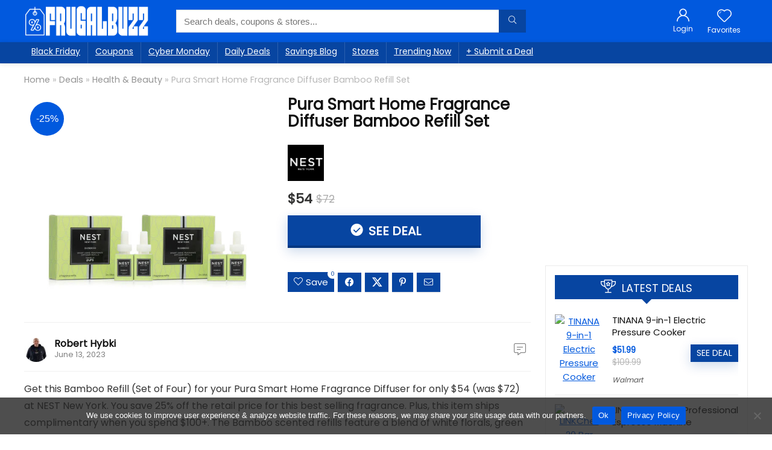

--- FILE ---
content_type: text/html; charset=UTF-8
request_url: https://frugalbuzz.com/deals/health-beauty_deals/pura-smart-home-fragrance-diffuser-bamboo-refill-set/
body_size: 27290
content:
<!DOCTYPE html>
<html dir="ltr" lang="en-US" prefix="og: https://ogp.me/ns#">
<head>
<meta charset="UTF-8" />
<meta name="viewport" content="width=device-width, initial-scale=1.0" />
<!-- feeds & pingback -->
<link rel="profile" href="http://gmpg.org/xfn/11" />
<link rel="pingback" href="https://frugalbuzz.com/xmlrpc.php" />
<title>Pura Smart Home Fragrance Diffuser Bamboo Refill Set | Frugal Buzz</title>
	<style>img:is([sizes="auto" i], [sizes^="auto," i]) { contain-intrinsic-size: 3000px 1500px }</style>
	
		<!-- All in One SEO 4.9.3 - aioseo.com -->
	<meta name="description" content="Get this Bamboo Refill (Set of Four) for your Pura Smart Home Fragrance Diffuser for only $54 (was $72) at NEST New York. You save 25% off the retail price for this best selling fragrance. Plus, this item ships complimentary when you spend $100+. The Bamboo scented refills feature a blend of white florals, green" />
	<meta name="robots" content="max-image-preview:large" />
	<meta name="author" content="Robert Hybki"/>
	<link rel="canonical" href="https://frugalbuzz.com/deals/health-beauty_deals/pura-smart-home-fragrance-diffuser-bamboo-refill-set/" />
	<meta name="generator" content="All in One SEO (AIOSEO) 4.9.3" />
		<meta property="og:locale" content="en_US" />
		<meta property="og:site_name" content="Frugal Buzz | Top Online Deals, Coupons, and Discounts" />
		<meta property="og:type" content="article" />
		<meta property="og:title" content="Pura Smart Home Fragrance Diffuser Bamboo Refill Set | Frugal Buzz" />
		<meta property="og:description" content="Get this Bamboo Refill (Set of Four) for your Pura Smart Home Fragrance Diffuser for only $54 (was $72) at NEST New York. You save 25% off the retail price for this best selling fragrance. Plus, this item ships complimentary when you spend $100+. The Bamboo scented refills feature a blend of white florals, green" />
		<meta property="og:url" content="https://frugalbuzz.com/deals/health-beauty_deals/pura-smart-home-fragrance-diffuser-bamboo-refill-set/" />
		<meta property="og:image" content="https://frugalbuzz.com/wp-content/uploads/2023/06/Bamboo-Refill-Set-of-Four-for-Pura-Smart-Home-Fragrance-Diffuser.jpg" />
		<meta property="og:image:secure_url" content="https://frugalbuzz.com/wp-content/uploads/2023/06/Bamboo-Refill-Set-of-Four-for-Pura-Smart-Home-Fragrance-Diffuser.jpg" />
		<meta property="og:image:width" content="500" />
		<meta property="og:image:height" content="500" />
		<meta property="article:published_time" content="2023-06-13T17:17:16+00:00" />
		<meta property="article:modified_time" content="2023-06-13T17:17:16+00:00" />
		<meta property="article:publisher" content="https://www.facebook.com/frugalbuzz/" />
		<meta name="twitter:card" content="summary_large_image" />
		<meta name="twitter:site" content="@frugalbuzz" />
		<meta name="twitter:title" content="Pura Smart Home Fragrance Diffuser Bamboo Refill Set | Frugal Buzz" />
		<meta name="twitter:description" content="Get this Bamboo Refill (Set of Four) for your Pura Smart Home Fragrance Diffuser for only $54 (was $72) at NEST New York. You save 25% off the retail price for this best selling fragrance. Plus, this item ships complimentary when you spend $100+. The Bamboo scented refills feature a blend of white florals, green" />
		<meta name="twitter:creator" content="@frugalbuzz" />
		<meta name="twitter:image" content="https://frugalbuzz.com/wp-content/uploads/2023/06/Bamboo-Refill-Set-of-Four-for-Pura-Smart-Home-Fragrance-Diffuser.jpg" />
		<script type="application/ld+json" class="aioseo-schema">
			{"@context":"https:\/\/schema.org","@graph":[{"@type":"Article","@id":"https:\/\/frugalbuzz.com\/deals\/health-beauty_deals\/pura-smart-home-fragrance-diffuser-bamboo-refill-set\/#article","name":"Pura Smart Home Fragrance Diffuser Bamboo Refill Set | Frugal Buzz","headline":"Pura Smart Home Fragrance Diffuser Bamboo Refill Set","author":{"@id":"https:\/\/frugalbuzz.com\/author\/robert-hybki\/#author"},"publisher":{"@id":"https:\/\/frugalbuzz.com\/#organization"},"image":{"@type":"ImageObject","url":"https:\/\/frugalbuzz.com\/wp-content\/uploads\/2023\/06\/Bamboo-Refill-Set-of-Four-for-Pura-Smart-Home-Fragrance-Diffuser.jpg","width":500,"height":500,"caption":"Bamboo Refill Set of Four for Pura Smart Home Fragrance Diffuser"},"datePublished":"2023-06-13T12:17:16-05:00","dateModified":"2023-06-13T12:17:16-05:00","inLanguage":"en-US","mainEntityOfPage":{"@id":"https:\/\/frugalbuzz.com\/deals\/health-beauty_deals\/pura-smart-home-fragrance-diffuser-bamboo-refill-set\/#webpage"},"isPartOf":{"@id":"https:\/\/frugalbuzz.com\/deals\/health-beauty_deals\/pura-smart-home-fragrance-diffuser-bamboo-refill-set\/#webpage"},"articleSection":"Health &amp; Beauty, Home Fragrances &amp; Scents, NEST New York"},{"@type":"BreadcrumbList","@id":"https:\/\/frugalbuzz.com\/deals\/health-beauty_deals\/pura-smart-home-fragrance-diffuser-bamboo-refill-set\/#breadcrumblist","itemListElement":[{"@type":"ListItem","@id":"https:\/\/frugalbuzz.com#listItem","position":1,"name":"Frugal Buzz","item":"https:\/\/frugalbuzz.com","nextItem":{"@type":"ListItem","@id":"https:\/\/frugalbuzz.com\/fb\/deals\/#listItem","name":"Deals"}},{"@type":"ListItem","@id":"https:\/\/frugalbuzz.com\/fb\/deals\/#listItem","position":2,"name":"Deals","item":"https:\/\/frugalbuzz.com\/fb\/deals\/","nextItem":{"@type":"ListItem","@id":"https:\/\/frugalbuzz.com\/fb\/deals\/health-beauty_deals\/#listItem","name":"Health &amp; Beauty"},"previousItem":{"@type":"ListItem","@id":"https:\/\/frugalbuzz.com#listItem","name":"Frugal Buzz"}},{"@type":"ListItem","@id":"https:\/\/frugalbuzz.com\/fb\/deals\/health-beauty_deals\/#listItem","position":3,"name":"Health &amp; Beauty","item":"https:\/\/frugalbuzz.com\/fb\/deals\/health-beauty_deals\/","nextItem":{"@type":"ListItem","@id":"https:\/\/frugalbuzz.com\/deals\/health-beauty_deals\/pura-smart-home-fragrance-diffuser-bamboo-refill-set\/#listItem","name":"Pura Smart Home Fragrance Diffuser Bamboo Refill Set"},"previousItem":{"@type":"ListItem","@id":"https:\/\/frugalbuzz.com\/fb\/deals\/#listItem","name":"Deals"}},{"@type":"ListItem","@id":"https:\/\/frugalbuzz.com\/deals\/health-beauty_deals\/pura-smart-home-fragrance-diffuser-bamboo-refill-set\/#listItem","position":4,"name":"Pura Smart Home Fragrance Diffuser Bamboo Refill Set","previousItem":{"@type":"ListItem","@id":"https:\/\/frugalbuzz.com\/fb\/deals\/health-beauty_deals\/#listItem","name":"Health &amp; Beauty"}}]},{"@type":"Organization","@id":"https:\/\/frugalbuzz.com\/#organization","name":"Frugal Buzz","description":"Top Online Deals, Coupons, and Discounts","url":"https:\/\/frugalbuzz.com\/","logo":{"@type":"ImageObject","url":"http:\/\/bzj.01a.myftpupload.com\/wp-content\/uploads\/2023\/03\/fbicon2023.png","@id":"https:\/\/frugalbuzz.com\/deals\/health-beauty_deals\/pura-smart-home-fragrance-diffuser-bamboo-refill-set\/#organizationLogo"},"image":{"@id":"https:\/\/frugalbuzz.com\/deals\/health-beauty_deals\/pura-smart-home-fragrance-diffuser-bamboo-refill-set\/#organizationLogo"},"sameAs":["https:\/\/www.facebook.com\/frugalbuzz\/","https:\/\/x.com\/frugalbuzz\/","https:\/\/www.instagram.com\/frugalbuzz\/","https:\/\/www.pinterest.com\/frugalbuzz\/"]},{"@type":"Person","@id":"https:\/\/frugalbuzz.com\/author\/robert-hybki\/#author","url":"https:\/\/frugalbuzz.com\/author\/robert-hybki\/","name":"Robert Hybki","image":{"@type":"ImageObject","@id":"https:\/\/frugalbuzz.com\/deals\/health-beauty_deals\/pura-smart-home-fragrance-diffuser-bamboo-refill-set\/#authorImage","url":"https:\/\/frugalbuzz.com\/wp-content\/uploads\/avatars\/2\/6107ef9a7dff1-bpfull.jpg","width":96,"height":96,"caption":"Robert Hybki"}},{"@type":"WebPage","@id":"https:\/\/frugalbuzz.com\/deals\/health-beauty_deals\/pura-smart-home-fragrance-diffuser-bamboo-refill-set\/#webpage","url":"https:\/\/frugalbuzz.com\/deals\/health-beauty_deals\/pura-smart-home-fragrance-diffuser-bamboo-refill-set\/","name":"Pura Smart Home Fragrance Diffuser Bamboo Refill Set | Frugal Buzz","description":"Get this Bamboo Refill (Set of Four) for your Pura Smart Home Fragrance Diffuser for only $54 (was $72) at NEST New York. You save 25% off the retail price for this best selling fragrance. Plus, this item ships complimentary when you spend $100+. The Bamboo scented refills feature a blend of white florals, green","inLanguage":"en-US","isPartOf":{"@id":"https:\/\/frugalbuzz.com\/#website"},"breadcrumb":{"@id":"https:\/\/frugalbuzz.com\/deals\/health-beauty_deals\/pura-smart-home-fragrance-diffuser-bamboo-refill-set\/#breadcrumblist"},"author":{"@id":"https:\/\/frugalbuzz.com\/author\/robert-hybki\/#author"},"creator":{"@id":"https:\/\/frugalbuzz.com\/author\/robert-hybki\/#author"},"image":{"@type":"ImageObject","url":"https:\/\/frugalbuzz.com\/wp-content\/uploads\/2023\/06\/Bamboo-Refill-Set-of-Four-for-Pura-Smart-Home-Fragrance-Diffuser.jpg","@id":"https:\/\/frugalbuzz.com\/deals\/health-beauty_deals\/pura-smart-home-fragrance-diffuser-bamboo-refill-set\/#mainImage","width":500,"height":500,"caption":"Bamboo Refill Set of Four for Pura Smart Home Fragrance Diffuser"},"primaryImageOfPage":{"@id":"https:\/\/frugalbuzz.com\/deals\/health-beauty_deals\/pura-smart-home-fragrance-diffuser-bamboo-refill-set\/#mainImage"},"datePublished":"2023-06-13T12:17:16-05:00","dateModified":"2023-06-13T12:17:16-05:00"},{"@type":"WebSite","@id":"https:\/\/frugalbuzz.com\/#website","url":"https:\/\/frugalbuzz.com\/","name":"Frugal Buzz","description":"Top Online Deals, Coupons, and Discounts","inLanguage":"en-US","publisher":{"@id":"https:\/\/frugalbuzz.com\/#organization"}}]}
		</script>
		<!-- All in One SEO -->

<link rel='dns-prefetch' href='//fonts.googleapis.com' />
<link rel='dns-prefetch' href='//www.googletagmanager.com' />
<link rel="alternate" type="application/rss+xml" title="Frugal Buzz &raquo; Feed" href="https://frugalbuzz.com/feed/" />
<link rel="alternate" type="application/rss+xml" title="Frugal Buzz &raquo; Comments Feed" href="https://frugalbuzz.com/comments/feed/" />
<script type="text/javascript">
/* <![CDATA[ */
window._wpemojiSettings = {"baseUrl":"https:\/\/s.w.org\/images\/core\/emoji\/16.0.1\/72x72\/","ext":".png","svgUrl":"https:\/\/s.w.org\/images\/core\/emoji\/16.0.1\/svg\/","svgExt":".svg","source":{"concatemoji":"https:\/\/frugalbuzz.com\/wp-includes\/js\/wp-emoji-release.min.js?ver=6.8.3"}};
/*! This file is auto-generated */
!function(s,n){var o,i,e;function c(e){try{var t={supportTests:e,timestamp:(new Date).valueOf()};sessionStorage.setItem(o,JSON.stringify(t))}catch(e){}}function p(e,t,n){e.clearRect(0,0,e.canvas.width,e.canvas.height),e.fillText(t,0,0);var t=new Uint32Array(e.getImageData(0,0,e.canvas.width,e.canvas.height).data),a=(e.clearRect(0,0,e.canvas.width,e.canvas.height),e.fillText(n,0,0),new Uint32Array(e.getImageData(0,0,e.canvas.width,e.canvas.height).data));return t.every(function(e,t){return e===a[t]})}function u(e,t){e.clearRect(0,0,e.canvas.width,e.canvas.height),e.fillText(t,0,0);for(var n=e.getImageData(16,16,1,1),a=0;a<n.data.length;a++)if(0!==n.data[a])return!1;return!0}function f(e,t,n,a){switch(t){case"flag":return n(e,"\ud83c\udff3\ufe0f\u200d\u26a7\ufe0f","\ud83c\udff3\ufe0f\u200b\u26a7\ufe0f")?!1:!n(e,"\ud83c\udde8\ud83c\uddf6","\ud83c\udde8\u200b\ud83c\uddf6")&&!n(e,"\ud83c\udff4\udb40\udc67\udb40\udc62\udb40\udc65\udb40\udc6e\udb40\udc67\udb40\udc7f","\ud83c\udff4\u200b\udb40\udc67\u200b\udb40\udc62\u200b\udb40\udc65\u200b\udb40\udc6e\u200b\udb40\udc67\u200b\udb40\udc7f");case"emoji":return!a(e,"\ud83e\udedf")}return!1}function g(e,t,n,a){var r="undefined"!=typeof WorkerGlobalScope&&self instanceof WorkerGlobalScope?new OffscreenCanvas(300,150):s.createElement("canvas"),o=r.getContext("2d",{willReadFrequently:!0}),i=(o.textBaseline="top",o.font="600 32px Arial",{});return e.forEach(function(e){i[e]=t(o,e,n,a)}),i}function t(e){var t=s.createElement("script");t.src=e,t.defer=!0,s.head.appendChild(t)}"undefined"!=typeof Promise&&(o="wpEmojiSettingsSupports",i=["flag","emoji"],n.supports={everything:!0,everythingExceptFlag:!0},e=new Promise(function(e){s.addEventListener("DOMContentLoaded",e,{once:!0})}),new Promise(function(t){var n=function(){try{var e=JSON.parse(sessionStorage.getItem(o));if("object"==typeof e&&"number"==typeof e.timestamp&&(new Date).valueOf()<e.timestamp+604800&&"object"==typeof e.supportTests)return e.supportTests}catch(e){}return null}();if(!n){if("undefined"!=typeof Worker&&"undefined"!=typeof OffscreenCanvas&&"undefined"!=typeof URL&&URL.createObjectURL&&"undefined"!=typeof Blob)try{var e="postMessage("+g.toString()+"("+[JSON.stringify(i),f.toString(),p.toString(),u.toString()].join(",")+"));",a=new Blob([e],{type:"text/javascript"}),r=new Worker(URL.createObjectURL(a),{name:"wpTestEmojiSupports"});return void(r.onmessage=function(e){c(n=e.data),r.terminate(),t(n)})}catch(e){}c(n=g(i,f,p,u))}t(n)}).then(function(e){for(var t in e)n.supports[t]=e[t],n.supports.everything=n.supports.everything&&n.supports[t],"flag"!==t&&(n.supports.everythingExceptFlag=n.supports.everythingExceptFlag&&n.supports[t]);n.supports.everythingExceptFlag=n.supports.everythingExceptFlag&&!n.supports.flag,n.DOMReady=!1,n.readyCallback=function(){n.DOMReady=!0}}).then(function(){return e}).then(function(){var e;n.supports.everything||(n.readyCallback(),(e=n.source||{}).concatemoji?t(e.concatemoji):e.wpemoji&&e.twemoji&&(t(e.twemoji),t(e.wpemoji)))}))}((window,document),window._wpemojiSettings);
/* ]]> */
</script>
<style id='wp-emoji-styles-inline-css' type='text/css'>

	img.wp-smiley, img.emoji {
		display: inline !important;
		border: none !important;
		box-shadow: none !important;
		height: 1em !important;
		width: 1em !important;
		margin: 0 0.07em !important;
		vertical-align: -0.1em !important;
		background: none !important;
		padding: 0 !important;
	}
</style>
<link rel='stylesheet' id='wp-block-library-css' href='https://frugalbuzz.com/wp-includes/css/dist/block-library/style.min.css?ver=6.8.3' type='text/css' media='all' />
<link rel='stylesheet' id='aioseo/css/src/vue/standalone/blocks/table-of-contents/global.scss-css' href='https://frugalbuzz.com/wp-content/plugins/all-in-one-seo-pack/dist/Lite/assets/css/table-of-contents/global.e90f6d47.css?ver=4.9.3' type='text/css' media='all' />
<style id='bp-login-form-style-inline-css' type='text/css'>
.widget_bp_core_login_widget .bp-login-widget-user-avatar{float:left}.widget_bp_core_login_widget .bp-login-widget-user-links{margin-left:70px}#bp-login-widget-form label{display:block;font-weight:600;margin:15px 0 5px;width:auto}#bp-login-widget-form input[type=password],#bp-login-widget-form input[type=text]{background-color:#fafafa;border:1px solid #d6d6d6;border-radius:0;font:inherit;font-size:100%;padding:.5em;width:100%}#bp-login-widget-form .bp-login-widget-register-link,#bp-login-widget-form .login-submit{display:inline;width:-moz-fit-content;width:fit-content}#bp-login-widget-form .bp-login-widget-register-link{margin-left:1em}#bp-login-widget-form .bp-login-widget-register-link a{filter:invert(1)}#bp-login-widget-form .bp-login-widget-pwd-link{font-size:80%}

</style>
<style id='bp-member-style-inline-css' type='text/css'>
[data-type="bp/member"] input.components-placeholder__input{border:1px solid #757575;border-radius:2px;flex:1 1 auto;padding:6px 8px}.bp-block-member{position:relative}.bp-block-member .member-content{display:flex}.bp-block-member .user-nicename{display:block}.bp-block-member .user-nicename a{border:none;color:currentColor;text-decoration:none}.bp-block-member .bp-profile-button{width:100%}.bp-block-member .bp-profile-button a.button{bottom:10px;display:inline-block;margin:18px 0 0;position:absolute;right:0}.bp-block-member.has-cover .item-header-avatar,.bp-block-member.has-cover .member-content,.bp-block-member.has-cover .member-description{z-index:2}.bp-block-member.has-cover .member-content,.bp-block-member.has-cover .member-description{padding-top:75px}.bp-block-member.has-cover .bp-member-cover-image{background-color:#c5c5c5;background-position:top;background-repeat:no-repeat;background-size:cover;border:0;display:block;height:150px;left:0;margin:0;padding:0;position:absolute;top:0;width:100%;z-index:1}.bp-block-member img.avatar{height:auto;width:auto}.bp-block-member.avatar-none .item-header-avatar{display:none}.bp-block-member.avatar-none.has-cover{min-height:200px}.bp-block-member.avatar-full{min-height:150px}.bp-block-member.avatar-full .item-header-avatar{width:180px}.bp-block-member.avatar-thumb .member-content{align-items:center;min-height:50px}.bp-block-member.avatar-thumb .item-header-avatar{width:70px}.bp-block-member.avatar-full.has-cover{min-height:300px}.bp-block-member.avatar-full.has-cover .item-header-avatar{width:200px}.bp-block-member.avatar-full.has-cover img.avatar{background:#fffc;border:2px solid #fff;margin-left:20px}.bp-block-member.avatar-thumb.has-cover .item-header-avatar{padding-top:75px}.entry .entry-content .bp-block-member .user-nicename a{border:none;color:currentColor;text-decoration:none}

</style>
<style id='bp-members-style-inline-css' type='text/css'>
[data-type="bp/members"] .components-placeholder.is-appender{min-height:0}[data-type="bp/members"] .components-placeholder.is-appender .components-placeholder__label:empty{display:none}[data-type="bp/members"] .components-placeholder input.components-placeholder__input{border:1px solid #757575;border-radius:2px;flex:1 1 auto;padding:6px 8px}[data-type="bp/members"].avatar-none .member-description{width:calc(100% - 44px)}[data-type="bp/members"].avatar-full .member-description{width:calc(100% - 224px)}[data-type="bp/members"].avatar-thumb .member-description{width:calc(100% - 114px)}[data-type="bp/members"] .member-content{position:relative}[data-type="bp/members"] .member-content .is-right{position:absolute;right:2px;top:2px}[data-type="bp/members"] .columns-2 .member-content .member-description,[data-type="bp/members"] .columns-3 .member-content .member-description,[data-type="bp/members"] .columns-4 .member-content .member-description{padding-left:44px;width:calc(100% - 44px)}[data-type="bp/members"] .columns-3 .is-right{right:-10px}[data-type="bp/members"] .columns-4 .is-right{right:-50px}.bp-block-members.is-grid{display:flex;flex-wrap:wrap;padding:0}.bp-block-members.is-grid .member-content{margin:0 1.25em 1.25em 0;width:100%}@media(min-width:600px){.bp-block-members.columns-2 .member-content{width:calc(50% - .625em)}.bp-block-members.columns-2 .member-content:nth-child(2n){margin-right:0}.bp-block-members.columns-3 .member-content{width:calc(33.33333% - .83333em)}.bp-block-members.columns-3 .member-content:nth-child(3n){margin-right:0}.bp-block-members.columns-4 .member-content{width:calc(25% - .9375em)}.bp-block-members.columns-4 .member-content:nth-child(4n){margin-right:0}}.bp-block-members .member-content{display:flex;flex-direction:column;padding-bottom:1em;text-align:center}.bp-block-members .member-content .item-header-avatar,.bp-block-members .member-content .member-description{width:100%}.bp-block-members .member-content .item-header-avatar{margin:0 auto}.bp-block-members .member-content .item-header-avatar img.avatar{display:inline-block}@media(min-width:600px){.bp-block-members .member-content{flex-direction:row;text-align:left}.bp-block-members .member-content .item-header-avatar,.bp-block-members .member-content .member-description{width:auto}.bp-block-members .member-content .item-header-avatar{margin:0}}.bp-block-members .member-content .user-nicename{display:block}.bp-block-members .member-content .user-nicename a{border:none;color:currentColor;text-decoration:none}.bp-block-members .member-content time{color:#767676;display:block;font-size:80%}.bp-block-members.avatar-none .item-header-avatar{display:none}.bp-block-members.avatar-full{min-height:190px}.bp-block-members.avatar-full .item-header-avatar{width:180px}.bp-block-members.avatar-thumb .member-content{min-height:80px}.bp-block-members.avatar-thumb .item-header-avatar{width:70px}.bp-block-members.columns-2 .member-content,.bp-block-members.columns-3 .member-content,.bp-block-members.columns-4 .member-content{display:block;text-align:center}.bp-block-members.columns-2 .member-content .item-header-avatar,.bp-block-members.columns-3 .member-content .item-header-avatar,.bp-block-members.columns-4 .member-content .item-header-avatar{margin:0 auto}.bp-block-members img.avatar{height:auto;max-width:-moz-fit-content;max-width:fit-content;width:auto}.bp-block-members .member-content.has-activity{align-items:center}.bp-block-members .member-content.has-activity .item-header-avatar{padding-right:1em}.bp-block-members .member-content.has-activity .wp-block-quote{margin-bottom:0;text-align:left}.bp-block-members .member-content.has-activity .wp-block-quote cite a,.entry .entry-content .bp-block-members .user-nicename a{border:none;color:currentColor;text-decoration:none}

</style>
<style id='bp-dynamic-members-style-inline-css' type='text/css'>
.bp-dynamic-block-container .item-options{font-size:.5em;margin:0 0 1em;padding:1em 0}.bp-dynamic-block-container .item-options a.selected{font-weight:600}.bp-dynamic-block-container ul.item-list{list-style:none;margin:1em 0;padding-left:0}.bp-dynamic-block-container ul.item-list li{margin-bottom:1em}.bp-dynamic-block-container ul.item-list li:after,.bp-dynamic-block-container ul.item-list li:before{content:" ";display:table}.bp-dynamic-block-container ul.item-list li:after{clear:both}.bp-dynamic-block-container ul.item-list li .item-avatar{float:left;width:60px}.bp-dynamic-block-container ul.item-list li .item{margin-left:70px}

</style>
<style id='bp-online-members-style-inline-css' type='text/css'>
.widget_bp_core_whos_online_widget .avatar-block,[data-type="bp/online-members"] .avatar-block{display:flex;flex-flow:row wrap}.widget_bp_core_whos_online_widget .avatar-block img,[data-type="bp/online-members"] .avatar-block img{margin:.5em}

</style>
<style id='bp-active-members-style-inline-css' type='text/css'>
.widget_bp_core_recently_active_widget .avatar-block,[data-type="bp/active-members"] .avatar-block{display:flex;flex-flow:row wrap}.widget_bp_core_recently_active_widget .avatar-block img,[data-type="bp/active-members"] .avatar-block img{margin:.5em}

</style>
<style id='bp-latest-activities-style-inline-css' type='text/css'>
.bp-latest-activities .components-flex.components-select-control select[multiple]{height:auto;padding:0 8px}.bp-latest-activities .components-flex.components-select-control select[multiple]+.components-input-control__suffix svg{display:none}.bp-latest-activities-block a,.entry .entry-content .bp-latest-activities-block a{border:none;text-decoration:none}.bp-latest-activities-block .activity-list.item-list blockquote{border:none;padding:0}.bp-latest-activities-block .activity-list.item-list blockquote .activity-item:not(.mini){box-shadow:1px 0 4px #00000026;padding:0 1em;position:relative}.bp-latest-activities-block .activity-list.item-list blockquote .activity-item:not(.mini):after,.bp-latest-activities-block .activity-list.item-list blockquote .activity-item:not(.mini):before{border-color:#0000;border-style:solid;content:"";display:block;height:0;left:15px;position:absolute;width:0}.bp-latest-activities-block .activity-list.item-list blockquote .activity-item:not(.mini):before{border-top-color:#00000026;border-width:9px;bottom:-18px;left:14px}.bp-latest-activities-block .activity-list.item-list blockquote .activity-item:not(.mini):after{border-top-color:#fff;border-width:8px;bottom:-16px}.bp-latest-activities-block .activity-list.item-list blockquote .activity-item.mini .avatar{display:inline-block;height:20px;margin-right:2px;vertical-align:middle;width:20px}.bp-latest-activities-block .activity-list.item-list footer{align-items:center;display:flex}.bp-latest-activities-block .activity-list.item-list footer img.avatar{border:none;display:inline-block;margin-right:.5em}.bp-latest-activities-block .activity-list.item-list footer .activity-time-since{font-size:90%}.bp-latest-activities-block .widget-error{border-left:4px solid #0b80a4;box-shadow:1px 0 4px #00000026}.bp-latest-activities-block .widget-error p{padding:0 1em}

</style>
<style id='bp-friends-style-inline-css' type='text/css'>
.bp-dynamic-block-container .item-options{font-size:.5em;margin:0 0 1em;padding:1em 0}.bp-dynamic-block-container .item-options a.selected{font-weight:600}.bp-dynamic-block-container ul.item-list{list-style:none;margin:1em 0;padding-left:0}.bp-dynamic-block-container ul.item-list li{margin-bottom:1em}.bp-dynamic-block-container ul.item-list li:after,.bp-dynamic-block-container ul.item-list li:before{content:" ";display:table}.bp-dynamic-block-container ul.item-list li:after{clear:both}.bp-dynamic-block-container ul.item-list li .item-avatar{float:left;width:60px}.bp-dynamic-block-container ul.item-list li .item{margin-left:70px}

</style>
<style id='bp-sitewide-notices-style-inline-css' type='text/css'>
.bp-sitewide-notice-block .bp-screen-reader-text,[data-type="bp/sitewide-notices"] .bp-screen-reader-text{border:0;clip:rect(0 0 0 0);height:1px;margin:-1px;overflow:hidden;padding:0;position:absolute;width:1px;word-wrap:normal!important}.bp-sitewide-notice-block [data-bp-tooltip]:after,[data-type="bp/sitewide-notices"] [data-bp-tooltip]:after{background-color:#fff;border:1px solid #737373;border-radius:1px;box-shadow:4px 4px 8px #0003;color:#333;content:attr(data-bp-tooltip);display:none;font-family:Helvetica Neue,Helvetica,Arial,san-serif;font-size:12px;font-weight:400;letter-spacing:normal;line-height:1.25;max-width:200px;opacity:0;padding:5px 8px;pointer-events:none;position:absolute;text-shadow:none;text-transform:none;transform:translateZ(0);transition:all 1.5s ease;visibility:hidden;white-space:nowrap;word-wrap:break-word;z-index:100000}.bp-sitewide-notice-block .bp-tooltip:after,[data-type="bp/sitewide-notices"] .bp-tooltip:after{left:50%;margin-top:7px;top:110%;transform:translate(-50%)}.bp-sitewide-notice-block{border-left:4px solid #ff853c;padding-left:1em;position:relative}.bp-sitewide-notice-block h2:before{background:none;border:none}.bp-sitewide-notice-block .dismiss-notice{background-color:#0000;border:1px solid #ff853c;color:#ff853c;display:block;padding:.2em .5em;position:absolute;right:.5em;top:.5em;width:-moz-fit-content;width:fit-content}.bp-sitewide-notice-block .dismiss-notice:hover{background-color:#ff853c;color:#fff}

</style>
<style id='global-styles-inline-css' type='text/css'>
:root{--wp--preset--aspect-ratio--square: 1;--wp--preset--aspect-ratio--4-3: 4/3;--wp--preset--aspect-ratio--3-4: 3/4;--wp--preset--aspect-ratio--3-2: 3/2;--wp--preset--aspect-ratio--2-3: 2/3;--wp--preset--aspect-ratio--16-9: 16/9;--wp--preset--aspect-ratio--9-16: 9/16;--wp--preset--color--black: #000000;--wp--preset--color--cyan-bluish-gray: #abb8c3;--wp--preset--color--white: #ffffff;--wp--preset--color--pale-pink: #f78da7;--wp--preset--color--vivid-red: #cf2e2e;--wp--preset--color--luminous-vivid-orange: #ff6900;--wp--preset--color--luminous-vivid-amber: #fcb900;--wp--preset--color--light-green-cyan: #7bdcb5;--wp--preset--color--vivid-green-cyan: #00d084;--wp--preset--color--pale-cyan-blue: #8ed1fc;--wp--preset--color--vivid-cyan-blue: #0693e3;--wp--preset--color--vivid-purple: #9b51e0;--wp--preset--color--main: var(--rehub-main-color);--wp--preset--color--secondary: var(--rehub-sec-color);--wp--preset--color--buttonmain: var(--rehub-main-btn-bg);--wp--preset--color--cyan-grey: #abb8c3;--wp--preset--color--orange-light: #fcb900;--wp--preset--color--red: #cf2e2e;--wp--preset--color--red-bright: #f04057;--wp--preset--color--vivid-green: #00d084;--wp--preset--color--orange: #ff6900;--wp--preset--color--blue: #0693e3;--wp--preset--gradient--vivid-cyan-blue-to-vivid-purple: linear-gradient(135deg,rgba(6,147,227,1) 0%,rgb(155,81,224) 100%);--wp--preset--gradient--light-green-cyan-to-vivid-green-cyan: linear-gradient(135deg,rgb(122,220,180) 0%,rgb(0,208,130) 100%);--wp--preset--gradient--luminous-vivid-amber-to-luminous-vivid-orange: linear-gradient(135deg,rgba(252,185,0,1) 0%,rgba(255,105,0,1) 100%);--wp--preset--gradient--luminous-vivid-orange-to-vivid-red: linear-gradient(135deg,rgba(255,105,0,1) 0%,rgb(207,46,46) 100%);--wp--preset--gradient--very-light-gray-to-cyan-bluish-gray: linear-gradient(135deg,rgb(238,238,238) 0%,rgb(169,184,195) 100%);--wp--preset--gradient--cool-to-warm-spectrum: linear-gradient(135deg,rgb(74,234,220) 0%,rgb(151,120,209) 20%,rgb(207,42,186) 40%,rgb(238,44,130) 60%,rgb(251,105,98) 80%,rgb(254,248,76) 100%);--wp--preset--gradient--blush-light-purple: linear-gradient(135deg,rgb(255,206,236) 0%,rgb(152,150,240) 100%);--wp--preset--gradient--blush-bordeaux: linear-gradient(135deg,rgb(254,205,165) 0%,rgb(254,45,45) 50%,rgb(107,0,62) 100%);--wp--preset--gradient--luminous-dusk: linear-gradient(135deg,rgb(255,203,112) 0%,rgb(199,81,192) 50%,rgb(65,88,208) 100%);--wp--preset--gradient--pale-ocean: linear-gradient(135deg,rgb(255,245,203) 0%,rgb(182,227,212) 50%,rgb(51,167,181) 100%);--wp--preset--gradient--electric-grass: linear-gradient(135deg,rgb(202,248,128) 0%,rgb(113,206,126) 100%);--wp--preset--gradient--midnight: linear-gradient(135deg,rgb(2,3,129) 0%,rgb(40,116,252) 100%);--wp--preset--font-size--small: 13px;--wp--preset--font-size--medium: 20px;--wp--preset--font-size--large: 36px;--wp--preset--font-size--x-large: 42px;--wp--preset--font-family--system-font: Roboto,"Helvetica Neue",-apple-system,system-ui,BlinkMacSystemFont,"Segoe UI",Oxygen-Sans,sans-serif;--wp--preset--font-family--rh-nav-font: var(--rehub-nav-font,Roboto,"Helvetica Neue",-apple-system,system-ui,BlinkMacSystemFont,"Segoe UI",Oxygen-Sans,sans-serif);--wp--preset--font-family--rh-head-font: var(--rehub-head-font,Roboto,"Helvetica Neue",-apple-system,system-ui,BlinkMacSystemFont,"Segoe UI",Oxygen-Sans,sans-serif);--wp--preset--font-family--rh-btn-font: var(--rehub-btn-font,Roboto,"Helvetica Neue",-apple-system,system-ui,BlinkMacSystemFont,"Segoe UI",Oxygen-Sans,sans-serif);--wp--preset--font-family--rh-body-font: var(--rehub-body-font,Roboto,"Helvetica Neue",-apple-system,system-ui,BlinkMacSystemFont,"Segoe UI",Oxygen-Sans,sans-serif);--wp--preset--spacing--20: 0.44rem;--wp--preset--spacing--30: 0.67rem;--wp--preset--spacing--40: 1rem;--wp--preset--spacing--50: 1.5rem;--wp--preset--spacing--60: 2.25rem;--wp--preset--spacing--70: 3.38rem;--wp--preset--spacing--80: 5.06rem;--wp--preset--shadow--natural: 6px 6px 9px rgba(0, 0, 0, 0.2);--wp--preset--shadow--deep: 12px 12px 50px rgba(0, 0, 0, 0.4);--wp--preset--shadow--sharp: 6px 6px 0px rgba(0, 0, 0, 0.2);--wp--preset--shadow--outlined: 6px 6px 0px -3px rgba(255, 255, 255, 1), 6px 6px rgba(0, 0, 0, 1);--wp--preset--shadow--crisp: 6px 6px 0px rgba(0, 0, 0, 1);}:root { --wp--style--global--content-size: 760px;--wp--style--global--wide-size: 900px; }:where(body) { margin: 0; }.wp-site-blocks > .alignleft { float: left; margin-right: 2em; }.wp-site-blocks > .alignright { float: right; margin-left: 2em; }.wp-site-blocks > .aligncenter { justify-content: center; margin-left: auto; margin-right: auto; }:where(.is-layout-flex){gap: 0.5em;}:where(.is-layout-grid){gap: 0.5em;}.is-layout-flow > .alignleft{float: left;margin-inline-start: 0;margin-inline-end: 2em;}.is-layout-flow > .alignright{float: right;margin-inline-start: 2em;margin-inline-end: 0;}.is-layout-flow > .aligncenter{margin-left: auto !important;margin-right: auto !important;}.is-layout-constrained > .alignleft{float: left;margin-inline-start: 0;margin-inline-end: 2em;}.is-layout-constrained > .alignright{float: right;margin-inline-start: 2em;margin-inline-end: 0;}.is-layout-constrained > .aligncenter{margin-left: auto !important;margin-right: auto !important;}.is-layout-constrained > :where(:not(.alignleft):not(.alignright):not(.alignfull)){max-width: var(--wp--style--global--content-size);margin-left: auto !important;margin-right: auto !important;}.is-layout-constrained > .alignwide{max-width: var(--wp--style--global--wide-size);}body .is-layout-flex{display: flex;}.is-layout-flex{flex-wrap: wrap;align-items: center;}.is-layout-flex > :is(*, div){margin: 0;}body .is-layout-grid{display: grid;}.is-layout-grid > :is(*, div){margin: 0;}body{padding-top: 0px;padding-right: 0px;padding-bottom: 0px;padding-left: 0px;}a:where(:not(.wp-element-button)){text-decoration: none;}h1{font-size: 29px;line-height: 34px;margin-top: 10px;margin-bottom: 31px;}h2{font-size: 25px;line-height: 31px;margin-top: 10px;margin-bottom: 31px;}h3{font-size: 20px;line-height: 28px;margin-top: 10px;margin-bottom: 25px;}h4{font-size: 18px;line-height: 24px;margin-top: 10px;margin-bottom: 18px;}h5{font-size: 16px;line-height: 20px;margin-top: 10px;margin-bottom: 15px;}h6{font-size: 14px;line-height: 20px;margin-top: 0px;margin-bottom: 10px;}:root :where(.wp-element-button, .wp-block-button__link){background-color: #32373c;border-width: 0;color: #fff;font-family: inherit;font-size: inherit;line-height: inherit;padding: calc(0.667em + 2px) calc(1.333em + 2px);text-decoration: none;}.has-black-color{color: var(--wp--preset--color--black) !important;}.has-cyan-bluish-gray-color{color: var(--wp--preset--color--cyan-bluish-gray) !important;}.has-white-color{color: var(--wp--preset--color--white) !important;}.has-pale-pink-color{color: var(--wp--preset--color--pale-pink) !important;}.has-vivid-red-color{color: var(--wp--preset--color--vivid-red) !important;}.has-luminous-vivid-orange-color{color: var(--wp--preset--color--luminous-vivid-orange) !important;}.has-luminous-vivid-amber-color{color: var(--wp--preset--color--luminous-vivid-amber) !important;}.has-light-green-cyan-color{color: var(--wp--preset--color--light-green-cyan) !important;}.has-vivid-green-cyan-color{color: var(--wp--preset--color--vivid-green-cyan) !important;}.has-pale-cyan-blue-color{color: var(--wp--preset--color--pale-cyan-blue) !important;}.has-vivid-cyan-blue-color{color: var(--wp--preset--color--vivid-cyan-blue) !important;}.has-vivid-purple-color{color: var(--wp--preset--color--vivid-purple) !important;}.has-main-color{color: var(--wp--preset--color--main) !important;}.has-secondary-color{color: var(--wp--preset--color--secondary) !important;}.has-buttonmain-color{color: var(--wp--preset--color--buttonmain) !important;}.has-cyan-grey-color{color: var(--wp--preset--color--cyan-grey) !important;}.has-orange-light-color{color: var(--wp--preset--color--orange-light) !important;}.has-red-color{color: var(--wp--preset--color--red) !important;}.has-red-bright-color{color: var(--wp--preset--color--red-bright) !important;}.has-vivid-green-color{color: var(--wp--preset--color--vivid-green) !important;}.has-orange-color{color: var(--wp--preset--color--orange) !important;}.has-blue-color{color: var(--wp--preset--color--blue) !important;}.has-black-background-color{background-color: var(--wp--preset--color--black) !important;}.has-cyan-bluish-gray-background-color{background-color: var(--wp--preset--color--cyan-bluish-gray) !important;}.has-white-background-color{background-color: var(--wp--preset--color--white) !important;}.has-pale-pink-background-color{background-color: var(--wp--preset--color--pale-pink) !important;}.has-vivid-red-background-color{background-color: var(--wp--preset--color--vivid-red) !important;}.has-luminous-vivid-orange-background-color{background-color: var(--wp--preset--color--luminous-vivid-orange) !important;}.has-luminous-vivid-amber-background-color{background-color: var(--wp--preset--color--luminous-vivid-amber) !important;}.has-light-green-cyan-background-color{background-color: var(--wp--preset--color--light-green-cyan) !important;}.has-vivid-green-cyan-background-color{background-color: var(--wp--preset--color--vivid-green-cyan) !important;}.has-pale-cyan-blue-background-color{background-color: var(--wp--preset--color--pale-cyan-blue) !important;}.has-vivid-cyan-blue-background-color{background-color: var(--wp--preset--color--vivid-cyan-blue) !important;}.has-vivid-purple-background-color{background-color: var(--wp--preset--color--vivid-purple) !important;}.has-main-background-color{background-color: var(--wp--preset--color--main) !important;}.has-secondary-background-color{background-color: var(--wp--preset--color--secondary) !important;}.has-buttonmain-background-color{background-color: var(--wp--preset--color--buttonmain) !important;}.has-cyan-grey-background-color{background-color: var(--wp--preset--color--cyan-grey) !important;}.has-orange-light-background-color{background-color: var(--wp--preset--color--orange-light) !important;}.has-red-background-color{background-color: var(--wp--preset--color--red) !important;}.has-red-bright-background-color{background-color: var(--wp--preset--color--red-bright) !important;}.has-vivid-green-background-color{background-color: var(--wp--preset--color--vivid-green) !important;}.has-orange-background-color{background-color: var(--wp--preset--color--orange) !important;}.has-blue-background-color{background-color: var(--wp--preset--color--blue) !important;}.has-black-border-color{border-color: var(--wp--preset--color--black) !important;}.has-cyan-bluish-gray-border-color{border-color: var(--wp--preset--color--cyan-bluish-gray) !important;}.has-white-border-color{border-color: var(--wp--preset--color--white) !important;}.has-pale-pink-border-color{border-color: var(--wp--preset--color--pale-pink) !important;}.has-vivid-red-border-color{border-color: var(--wp--preset--color--vivid-red) !important;}.has-luminous-vivid-orange-border-color{border-color: var(--wp--preset--color--luminous-vivid-orange) !important;}.has-luminous-vivid-amber-border-color{border-color: var(--wp--preset--color--luminous-vivid-amber) !important;}.has-light-green-cyan-border-color{border-color: var(--wp--preset--color--light-green-cyan) !important;}.has-vivid-green-cyan-border-color{border-color: var(--wp--preset--color--vivid-green-cyan) !important;}.has-pale-cyan-blue-border-color{border-color: var(--wp--preset--color--pale-cyan-blue) !important;}.has-vivid-cyan-blue-border-color{border-color: var(--wp--preset--color--vivid-cyan-blue) !important;}.has-vivid-purple-border-color{border-color: var(--wp--preset--color--vivid-purple) !important;}.has-main-border-color{border-color: var(--wp--preset--color--main) !important;}.has-secondary-border-color{border-color: var(--wp--preset--color--secondary) !important;}.has-buttonmain-border-color{border-color: var(--wp--preset--color--buttonmain) !important;}.has-cyan-grey-border-color{border-color: var(--wp--preset--color--cyan-grey) !important;}.has-orange-light-border-color{border-color: var(--wp--preset--color--orange-light) !important;}.has-red-border-color{border-color: var(--wp--preset--color--red) !important;}.has-red-bright-border-color{border-color: var(--wp--preset--color--red-bright) !important;}.has-vivid-green-border-color{border-color: var(--wp--preset--color--vivid-green) !important;}.has-orange-border-color{border-color: var(--wp--preset--color--orange) !important;}.has-blue-border-color{border-color: var(--wp--preset--color--blue) !important;}.has-vivid-cyan-blue-to-vivid-purple-gradient-background{background: var(--wp--preset--gradient--vivid-cyan-blue-to-vivid-purple) !important;}.has-light-green-cyan-to-vivid-green-cyan-gradient-background{background: var(--wp--preset--gradient--light-green-cyan-to-vivid-green-cyan) !important;}.has-luminous-vivid-amber-to-luminous-vivid-orange-gradient-background{background: var(--wp--preset--gradient--luminous-vivid-amber-to-luminous-vivid-orange) !important;}.has-luminous-vivid-orange-to-vivid-red-gradient-background{background: var(--wp--preset--gradient--luminous-vivid-orange-to-vivid-red) !important;}.has-very-light-gray-to-cyan-bluish-gray-gradient-background{background: var(--wp--preset--gradient--very-light-gray-to-cyan-bluish-gray) !important;}.has-cool-to-warm-spectrum-gradient-background{background: var(--wp--preset--gradient--cool-to-warm-spectrum) !important;}.has-blush-light-purple-gradient-background{background: var(--wp--preset--gradient--blush-light-purple) !important;}.has-blush-bordeaux-gradient-background{background: var(--wp--preset--gradient--blush-bordeaux) !important;}.has-luminous-dusk-gradient-background{background: var(--wp--preset--gradient--luminous-dusk) !important;}.has-pale-ocean-gradient-background{background: var(--wp--preset--gradient--pale-ocean) !important;}.has-electric-grass-gradient-background{background: var(--wp--preset--gradient--electric-grass) !important;}.has-midnight-gradient-background{background: var(--wp--preset--gradient--midnight) !important;}.has-small-font-size{font-size: var(--wp--preset--font-size--small) !important;}.has-medium-font-size{font-size: var(--wp--preset--font-size--medium) !important;}.has-large-font-size{font-size: var(--wp--preset--font-size--large) !important;}.has-x-large-font-size{font-size: var(--wp--preset--font-size--x-large) !important;}.has-system-font-font-family{font-family: var(--wp--preset--font-family--system-font) !important;}.has-rh-nav-font-font-family{font-family: var(--wp--preset--font-family--rh-nav-font) !important;}.has-rh-head-font-font-family{font-family: var(--wp--preset--font-family--rh-head-font) !important;}.has-rh-btn-font-font-family{font-family: var(--wp--preset--font-family--rh-btn-font) !important;}.has-rh-body-font-font-family{font-family: var(--wp--preset--font-family--rh-body-font) !important;}
:where(.wp-block-post-template.is-layout-flex){gap: 1.25em;}:where(.wp-block-post-template.is-layout-grid){gap: 1.25em;}
:where(.wp-block-columns.is-layout-flex){gap: 2em;}:where(.wp-block-columns.is-layout-grid){gap: 2em;}
:root :where(.wp-block-pullquote){font-size: 1.5em;line-height: 1.6;}
:root :where(.wp-block-post-title){margin-top: 4px;margin-right: 0;margin-bottom: 15px;margin-left: 0;}
:root :where(.wp-block-image){margin-top: 0px;margin-bottom: 31px;}
:root :where(.wp-block-media-text){margin-top: 0px;margin-bottom: 31px;}
:root :where(.wp-block-post-content){font-size: 16px;line-height: 28px;}
:root :where(p){font-size: 16px;line-height: 28px;}
</style>
<link rel='stylesheet' id='wbc-ajax-login-css' href='https://frugalbuzz.com/wp-content/plugins/buddypress-recaptcha/public/css/wbc-ajax-login.css?ver=2.0.0' type='text/css' media='all' />
<link rel='stylesheet' id='buddypress-recaptcha-css' href='https://frugalbuzz.com/wp-content/plugins/buddypress-recaptcha/public/css/recaptcha-for-buddypress-public.css?ver=2.0.0' type='text/css' media='all' />
<link rel='stylesheet' id='cookie-notice-front-css' href='https://frugalbuzz.com/wp-content/plugins/cookie-notice/css/front.min.css?ver=2.5.11' type='text/css' media='all' />
<link rel='stylesheet' id='Poppins-css' href='//fonts.googleapis.com/css?family=Poppins&#038;subset=latin&#038;ver=6.8.3' type='text/css' media='all' />
<link rel='stylesheet' id='wp-components-css' href='https://frugalbuzz.com/wp-includes/css/dist/components/style.min.css?ver=6.8.3' type='text/css' media='all' />
<link rel='stylesheet' id='godaddy-styles-css' href='https://frugalbuzz.com/wp-content/mu-plugins/vendor/wpex/godaddy-launch/includes/Dependencies/GoDaddy/Styles/build/latest.css?ver=2.0.2' type='text/css' media='all' />
<link rel='stylesheet' id='parent-style-css' href='https://frugalbuzz.com/wp-content/themes/rehub-theme/style.css?ver=6.8.3' type='text/css' media='all' />
<link rel='stylesheet' id='eggrehub-css' href='https://frugalbuzz.com/wp-content/themes/rehub-theme/css/eggrehub.css?ver=19.9.9.5' type='text/css' media='all' />
<link rel='stylesheet' id='rhstyle-css' href='https://frugalbuzz.com/wp-content/themes/rehub-blankchild/style.css?ver=19.9.9.5' type='text/css' media='all' />
<link rel='stylesheet' id='rehubicons-css' href='https://frugalbuzz.com/wp-content/themes/rehub-theme/iconstyle.css?ver=19.9.9.5' type='text/css' media='all' />
<link rel='stylesheet' id='rhajaxsearch-css' href='https://frugalbuzz.com/wp-content/themes/rehub-theme/css/ajaxsearch.css?ver=19.9.9.5' type='text/css' media='all' />
<link rel='stylesheet' id='rhelementor-css' href='https://frugalbuzz.com/wp-content/themes/rehub-theme/css/elementor.css?ver=1.0' type='text/css' media='all' />
<link rel='stylesheet' id='rhsingle-css' href='https://frugalbuzz.com/wp-content/themes/rehub-theme/css/single.css?ver=1.1' type='text/css' media='all' />
<script type="text/javascript" src="https://frugalbuzz.com/wp-includes/js/jquery/jquery.min.js?ver=3.7.1" id="jquery-core-js"></script>
<script type="text/javascript" src="https://frugalbuzz.com/wp-includes/js/jquery/jquery-migrate.min.js?ver=3.4.1" id="jquery-migrate-js"></script>
<script type="text/javascript" id="buddypress-recaptcha-js-extra">
/* <![CDATA[ */
var bpRecaptcha = {"ajax_url":"https:\/\/frugalbuzz.com\/wp-admin\/admin-ajax.php","nonce":"7b5eb566e5","site_key":"6LdOhvolAAAAAO90roD52uPZkY2ZlICRIIDzX6SC","service_id":"recaptcha-v2"};
/* ]]> */
</script>
<script type="text/javascript" src="https://frugalbuzz.com/wp-content/plugins/buddypress-recaptcha/public/js/recaptcha-for-buddypress-public.js?ver=2.0.0" id="buddypress-recaptcha-js"></script>
<link rel="https://api.w.org/" href="https://frugalbuzz.com/wp-json/" /><link rel="alternate" title="JSON" type="application/json" href="https://frugalbuzz.com/wp-json/wp/v2/posts/48687" /><link rel="EditURI" type="application/rsd+xml" title="RSD" href="https://frugalbuzz.com/xmlrpc.php?rsd" />
<meta name="generator" content="WordPress 6.8.3" />
<link rel='shortlink' href='https://frugalbuzz.com/?p=48687' />
<link rel="alternate" title="oEmbed (JSON)" type="application/json+oembed" href="https://frugalbuzz.com/wp-json/oembed/1.0/embed?url=https%3A%2F%2Ffrugalbuzz.com%2Fdeals%2Fhealth-beauty_deals%2Fpura-smart-home-fragrance-diffuser-bamboo-refill-set%2F" />
<link rel="alternate" title="oEmbed (XML)" type="text/xml+oembed" href="https://frugalbuzz.com/wp-json/oembed/1.0/embed?url=https%3A%2F%2Ffrugalbuzz.com%2Fdeals%2Fhealth-beauty_deals%2Fpura-smart-home-fragrance-diffuser-bamboo-refill-set%2F&#038;format=xml" />

	<script type="text/javascript">var ajaxurl = 'https://frugalbuzz.com/wp-admin/admin-ajax.php';</script>

<meta name="generator" content="Site Kit by Google 1.171.0" /><link rel="preload" href="https://frugalbuzz.com/wp-content/themes/rehub-theme/fonts/rhicons.woff2?3oibrk" as="font" type="font/woff2" crossorigin="crossorigin"><style type="text/css"> @media (min-width:1025px){header .logo-section{padding:10px 0;}}.main-nav{box-shadow:0 1px 8px rgba(0,0,0,0.1),0 0 0 1px rgba(0,0,0,0.03) !important;}nav.top_menu > ul > li > a{padding:6px 12px 10px 12px;font-size:14px}nav.top_menu > ul > li > a{font-weight:normal;}.rehub_feat_block div.offer_title,.rh_wrapper_video_playlist .rh_video_title_and_time .rh_video_title,.main_slider .flex-overlay h2,.related_articles ul li > a,h1,h2,h3,h4,h5,h6,.widget .title,.title h1,.title h5,.related_articles .related_title,#comments .title_comments,.commentlist .comment-author .fn,.commentlist .comment-author .fn a,.rate_bar_wrap .review-top .review-text span.review-header,.wpsm-numbox.wpsm-style6 span.num,.wpsm-numbox.wpsm-style5 span.num,.rehub-main-font,.logo .textlogo,.wp-block-quote.is-style-large,.comment-respond h3,.related_articles .related_title,.re_title_inmodal{font-family:"Poppins",trebuchet ms;}.main_slider .flex-overlay h2,h1,h2,h3,h4,h5,h6,.title h1,.title h5,.comment-respond h3{font-weight:700;}:root{--rehub-head-font:Poppins;}.sidebar,.rehub-body-font,body{font-family:"Poppins",arial !important;}:root{--rehub-body-font:Poppins;}header .main-nav,.main-nav.dark_style,.header_one_row .main-nav{background:none repeat scroll 0 0 #0745a1!important;box-shadow:none;}.main-nav{border-bottom:none;border-top:none;}.dl-menuwrapper .dl-menu{margin:0 !important}.header_top_wrap{background:none repeat scroll 0 0 #0159de!important;}.header-top,.header_top_wrap{border:none !important}.header_top_wrap .user-ava-intop:after,.header-top .top-nav > ul > li > a,.header-top a.cart-contents,.header_top_wrap .icon-search-onclick:before,.header-top .top-social,.header-top .top-social a{color:#ffffff !important;}.header-top .top-nav li{border:none !important;}nav.top_menu > ul > li > a{color:#ffffff !important;}nav.top_menu > ul > li > a:hover{box-shadow:none;}.responsive_nav_wrap{background:none repeat scroll 0 0 #0159de!important;box-shadow:none;}.main-nav{border-bottom:none;border-top:none;}.dl-menuwrapper .dl-menu{margin:0 !important}.responsive_nav_wrap .user-ava-intop:after,.dl-menuwrapper button i,.responsive_nav_wrap .rh-header-icon{color:#ffffff !important;}.dl-menuwrapper button svg line{stroke:#ffffff !important;}#rhNavToolWrap{background:none repeat scroll 0 0 #0159de!important;}#rhNavToolWrap .user-ava-intop:after,#rhNavToolbar .rh-header-icon{color:#ffffff !important;}body #rhNavToolWrap{position:relative;box-shadow:none !important}#rhNavToolWrap .user-dropdown-intop-menu{bottom:auto !important;top:100%;margin-top:0}#main_header,.is-sticky .logo_section_wrap,.sticky-active.logo_section_wrap{background-color:#0159de !important}.main-nav.white_style{border-top:none}nav.top_menu > ul:not(.off-canvas) > li > a:after{top:auto;bottom:0}.header-top{border:none;}.left-sidebar-archive .main-side{float:right;}.left-sidebar-archive .sidebar{float:left}.footer-bottom{background-color:#0159de !important}.footer-bottom .footer_widget{border:none !important} .widget .title:after{border-bottom:2px solid #0159de;}.rehub-main-color-border,nav.top_menu > ul > li.vertical-menu.border-main-color .sub-menu,.rh-main-bg-hover:hover,.wp-block-quote,ul.def_btn_link_tabs li.active a,.wp-block-pullquote{border-color:#0159de;}.wpsm_promobox.rehub_promobox{border-left-color:#0159de!important;}.color_link{color:#0159de !important;}.featured_slider:hover .score,article.post .wpsm_toplist_heading:before{border-color:#0159de;}.btn_more:hover,.tw-pagination .current{border:1px solid #0159de;color:#fff}.rehub_woo_review .rehub_woo_tabs_menu li.current{border-top:3px solid #0159de;}.gallery-pics .gp-overlay{box-shadow:0 0 0 4px #0159de inset;}.post .rehub_woo_tabs_menu li.current,.woocommerce div.product .woocommerce-tabs ul.tabs li.active{border-top:2px solid #0159de;}.rething_item a.cat{border-bottom-color:#0159de}nav.top_menu ul li ul.sub-menu{border-bottom:2px solid #0159de;}.widget.deal_daywoo,.elementor-widget-wpsm_woofeatured .deal_daywoo{border:3px solid #0159de;padding:20px;background:#fff;}.deal_daywoo .wpsm-bar-bar{background-color:#0159de !important} #buddypress div.item-list-tabs ul li.selected a span,#buddypress div.item-list-tabs ul li.current a span,#buddypress div.item-list-tabs ul li a span,.user-profile-div .user-menu-tab > li.active > a,.user-profile-div .user-menu-tab > li.active > a:focus,.user-profile-div .user-menu-tab > li.active > a:hover,.news_in_thumb:hover a.rh-label-string,.news_out_thumb:hover a.rh-label-string,.col-feat-grid:hover a.rh-label-string,.carousel-style-deal .re_carousel .controls,.re_carousel .controls:hover,.openedprevnext .postNavigation .postnavprev,.postNavigation .postnavprev:hover,.top_chart_pagination a.selected,.flex-control-paging li a.flex-active,.flex-control-paging li a:hover,.btn_more:hover,body .tabs-menu li:hover,body .tabs-menu li.current,.featured_slider:hover .score,#bbp_user_edit_submit,.bbp-topic-pagination a,.bbp-topic-pagination a,.custom-checkbox label.checked:after,.slider_post .caption,ul.postpagination li.active a,ul.postpagination li:hover a,ul.postpagination li a:focus,.top_theme h5 strong,.re_carousel .text:after,#topcontrol:hover,.main_slider .flex-overlay:hover a.read-more,.rehub_chimp #mc_embed_signup input#mc-embedded-subscribe,#rank_1.rank_count,#toplistmenu > ul li:before,.rehub_chimp:before,.wpsm-members > strong:first-child,.r_catbox_btn,.wpcf7 .wpcf7-submit,.wpsm_pretty_hover li:hover,.wpsm_pretty_hover li.current,.rehub-main-color-bg,.togglegreedybtn:after,.rh-bg-hover-color:hover a.rh-label-string,.rh-main-bg-hover:hover,.rh_wrapper_video_playlist .rh_video_currently_playing,.rh_wrapper_video_playlist .rh_video_currently_playing.rh_click_video:hover,.rtmedia-list-item .rtmedia-album-media-count,.tw-pagination .current,.dokan-dashboard .dokan-dash-sidebar ul.dokan-dashboard-menu li.active,.dokan-dashboard .dokan-dash-sidebar ul.dokan-dashboard-menu li:hover,.dokan-dashboard .dokan-dash-sidebar ul.dokan-dashboard-menu li.dokan-common-links a:hover,#ywqa-submit-question,.woocommerce .widget_price_filter .ui-slider .ui-slider-range,.rh-hov-bor-line > a:after,nav.top_menu > ul:not(.off-canvas) > li > a:after,.rh-border-line:after,.wpsm-table.wpsm-table-main-color table tr th,.rh-hov-bg-main-slide:before,.rh-hov-bg-main-slidecol .col_item:before,.mvx-tablink.active::before{background:#0159de;}@media (max-width:767px){.postNavigation .postnavprev{background:#0159de;}}.rh-main-bg-hover:hover,.rh-main-bg-hover:hover .whitehovered,.user-profile-div .user-menu-tab > li.active > a{color:#fff !important} a,.carousel-style-deal .deal-item .priced_block .price_count ins,nav.top_menu ul li.menu-item-has-children ul li.menu-item-has-children > a:before,.flexslider .fa-pulse,.footer-bottom .widget .f_menu li a:hover,.comment_form h3 a,.bbp-body li.bbp-forum-info > a:hover,.bbp-body li.bbp-topic-title > a:hover,#subscription-toggle a:before,#favorite-toggle a:before,.aff_offer_links .aff_name a,.rh-deal-price,.commentlist .comment-content small a,.related_articles .title_cat_related a,article em.emph,.campare_table table.one td strong.red,.sidebar .tabs-item .detail p a,.footer-bottom .widget .title span,footer p a,.welcome-frase strong,article.post .wpsm_toplist_heading:before,.post a.color_link,.categoriesbox:hover h3 a:after,.bbp-body li.bbp-forum-info > a,.bbp-body li.bbp-topic-title > a,.widget .title i,.woocommerce-MyAccount-navigation ul li.is-active a,.category-vendormenu li.current a,.deal_daywoo .title,.rehub-main-color,.wpsm_pretty_colored ul li.current a,.wpsm_pretty_colored ul li.current,.rh-heading-hover-color:hover h2 a,.rh-heading-hover-color:hover h3 a,.rh-heading-hover-color:hover h4 a,.rh-heading-hover-color:hover h5 a,.rh-heading-hover-color:hover h3,.rh-heading-hover-color:hover h2,.rh-heading-hover-color:hover h4,.rh-heading-hover-color:hover h5,.rh-heading-hover-color:hover .rh-heading-hover-item a,.rh-heading-icon:before,.widget_layered_nav ul li.chosen a:before,.wp-block-quote.is-style-large p,ul.page-numbers li span.current,ul.page-numbers li a:hover,ul.page-numbers li.active a,.page-link > span:not(.page-link-title),blockquote:not(.wp-block-quote) p,span.re_filtersort_btn:hover,span.active.re_filtersort_btn,.deal_daywoo .price,div.sortingloading:after{color:#0159de;}a{color:#0159de;} .page-link > span:not(.page-link-title),.widget.widget_affegg_widget .title,.widget.top_offers .title,.widget.cegg_widget_products .title,header .header_first_style .search form.search-form [type="submit"],header .header_eight_style .search form.search-form [type="submit"],.filter_home_pick span.active,.filter_home_pick span:hover,.filter_product_pick span.active,.filter_product_pick span:hover,.rh_tab_links a.active,.rh_tab_links a:hover,.wcv-navigation ul.menu li.active,.wcv-navigation ul.menu li:hover a,form.search-form [type="submit"],.rehub-sec-color-bg,input#ywqa-submit-question,input#ywqa-send-answer,.woocommerce button.button.alt,.tabsajax span.active.re_filtersort_btn,.wpsm-table.wpsm-table-sec-color table tr th,.rh-slider-arrow,.rh-hov-bg-sec-slide:before,.rh-hov-bg-sec-slidecol .col_item:before{background:#0745a1 !important;color:#fff !important;outline:0}.widget.widget_affegg_widget .title:after,.widget.top_offers .title:after,.widget.cegg_widget_products .title:after{border-top-color:#0745a1 !important;}.page-link > span:not(.page-link-title){border:1px solid #0745a1;}.page-link > span:not(.page-link-title),.header_first_style .search form.search-form [type="submit"] i{color:#fff !important;}.rh_tab_links a.active,.rh_tab_links a:hover,.rehub-sec-color-border,nav.top_menu > ul > li.vertical-menu.border-sec-color > .sub-menu,body .rh-slider-thumbs-item--active{border-color:#0745a1}.rh_wrapper_video_playlist .rh_video_currently_playing,.rh_wrapper_video_playlist .rh_video_currently_playing.rh_click_video:hover{background-color:#0745a1;box-shadow:1200px 0 0 #0745a1 inset;}.rehub-sec-color{color:#0745a1}  .woocommerce .woo-button-area .masked_coupon,.woocommerce a.woo_loop_btn,.woocommerce .button.checkout,.woocommerce input.button.alt,.woocommerce a.add_to_cart_button:not(.flat-woo-btn),.woocommerce-page a.add_to_cart_button:not(.flat-woo-btn),.woocommerce .single_add_to_cart_button,.woocommerce div.product form.cart .button,.woocommerce .checkout-button.button,.priced_block .btn_offer_block,.priced_block .button,.rh-deal-compact-btn,input.mdf_button,#buddypress input[type="submit"],#buddypress input[type="button"],#buddypress input[type="reset"],#buddypress button.submit,.wpsm-button.rehub_main_btn,.wcv-grid a.button,input.gmw-submit,#ws-plugin--s2member-profile-submit,#rtmedia_create_new_album,input[type="submit"].dokan-btn-theme,a.dokan-btn-theme,.dokan-btn-theme,#wcfm_membership_container a.wcfm_submit_button,.woocommerce button.button,.rehub-main-btn-bg,.woocommerce #payment #place_order,.wc-block-grid__product-add-to-cart.wp-block-button .wp-block-button__link{background:none #0745a1 !important;color:#ffffff !important;fill:#ffffff !important;border:none !important;text-decoration:none !important;outline:0;box-shadow:-1px 6px 19px rgba(7,69,161,0.2) !important;border-radius:0 !important;}.rehub-main-btn-bg > a{color:#ffffff !important;}.woocommerce a.woo_loop_btn:hover,.woocommerce .button.checkout:hover,.woocommerce input.button.alt:hover,.woocommerce a.add_to_cart_button:not(.flat-woo-btn):hover,.woocommerce-page a.add_to_cart_button:not(.flat-woo-btn):hover,.woocommerce a.single_add_to_cart_button:hover,.woocommerce-page a.single_add_to_cart_button:hover,.woocommerce div.product form.cart .button:hover,.woocommerce-page div.product form.cart .button:hover,.woocommerce .checkout-button.button:hover,.priced_block .btn_offer_block:hover,.wpsm-button.rehub_main_btn:hover,#buddypress input[type="submit"]:hover,#buddypress input[type="button"]:hover,#buddypress input[type="reset"]:hover,#buddypress button.submit:hover,.small_post .btn:hover,.ap-pro-form-field-wrapper input[type="submit"]:hover,.wcv-grid a.button:hover,#ws-plugin--s2member-profile-submit:hover,.rething_button .btn_more:hover,#wcfm_membership_container a.wcfm_submit_button:hover,.woocommerce #payment #place_order:hover,.woocommerce button.button:hover,.rehub-main-btn-bg:hover,.rehub-main-btn-bg:hover > a,.wc-block-grid__product-add-to-cart.wp-block-button .wp-block-button__link:hover{background:none #0159de !important;color:#ffffff !important;border-color:transparent;box-shadow:-1px 6px 13px #d3d3d3 !important;}.rehub_offer_coupon:hover{border:1px dashed #0159de;}.rehub_offer_coupon:hover i.far,.rehub_offer_coupon:hover i.fal,.rehub_offer_coupon:hover i.fas{color:#0159de}.re_thing_btn .rehub_offer_coupon.not_masked_coupon:hover{color:#0159de !important}.woocommerce a.woo_loop_btn:active,.woocommerce .button.checkout:active,.woocommerce .button.alt:active,.woocommerce a.add_to_cart_button:not(.flat-woo-btn):active,.woocommerce-page a.add_to_cart_button:not(.flat-woo-btn):active,.woocommerce a.single_add_to_cart_button:active,.woocommerce-page a.single_add_to_cart_button:active,.woocommerce div.product form.cart .button:active,.woocommerce-page div.product form.cart .button:active,.woocommerce .checkout-button.button:active,.wpsm-button.rehub_main_btn:active,#buddypress input[type="submit"]:active,#buddypress input[type="button"]:active,#buddypress input[type="reset"]:active,#buddypress button.submit:active,.ap-pro-form-field-wrapper input[type="submit"]:active,.wcv-grid a.button:active,#ws-plugin--s2member-profile-submit:active,.woocommerce #payment #place_order:active,input[type="submit"].dokan-btn-theme:active,a.dokan-btn-theme:active,.dokan-btn-theme:active,.woocommerce button.button:active,.rehub-main-btn-bg:active,.wc-block-grid__product-add-to-cart.wp-block-button .wp-block-button__link:active{background:none #0745a1 !important;box-shadow:0 1px 0 #999 !important;top:2px;color:#ffffff !important;}.rehub_btn_color,.rehub_chimp_flat #mc_embed_signup input#mc-embedded-subscribe{background-color:#0745a1;border:1px solid #0745a1;color:#ffffff;text-shadow:none}.rehub_btn_color:hover{color:#ffffff;background-color:#0159de;border:1px solid #0159de;}.rething_button .btn_more{border:1px solid #0745a1;color:#0745a1;}.rething_button .priced_block.block_btnblock .price_count{color:#0745a1;font-weight:normal;}.widget_merchant_list .buttons_col{background-color:#0745a1 !important;}.widget_merchant_list .buttons_col a{color:#ffffff !important;}.rehub-svg-btn-fill svg{fill:#0745a1;}.rehub-svg-btn-stroke svg{stroke:#0745a1;}@media (max-width:767px){#float-panel-woo-area{border-top:1px solid #0745a1}}:root{--rehub-main-color:#0159de;--rehub-sec-color:#0745a1;--rehub-main-btn-bg:#0745a1;--rehub-link-color:#0159de;}.re-line-badge.badge_1,.re-ribbon-badge.badge_1 span{background:#0159de;}.re-line-badge.re-line-table-badge.badge_1:before{border-top-color:#0159de}.re-line-badge.re-line-table-badge.badge_1:after{border-bottom-color:#0159de}.re-line-badge.badge_2,.re-ribbon-badge.badge_2 span{background:#0159de;}.re-line-badge.re-line-table-badge.badge_2:before{border-top-color:#0159de}.re-line-badge.re-line-table-badge.badge_2:after{border-bottom-color:#0159de}.re-line-badge.badge_3,.re-ribbon-badge.badge_3 span{background:#0159de;}.re-line-badge.re-line-table-badge.badge_3:before{border-top-color:#0159de}.re-line-badge.re-line-table-badge.badge_3:after{border-bottom-color:#0159de}.re-line-badge.badge_4,.re-ribbon-badge.badge_4 span{background:#0159de;}.re-line-badge.re-line-table-badge.badge_4:before{border-top-color:#0159de}.re-line-badge.re-line-table-badge.badge_4:after{border-bottom-color:#0159de}</style>
<!-- Google AdSense meta tags added by Site Kit -->
<meta name="google-adsense-platform-account" content="ca-host-pub-2644536267352236">
<meta name="google-adsense-platform-domain" content="sitekit.withgoogle.com">
<!-- End Google AdSense meta tags added by Site Kit -->
<meta name="generator" content="Elementor 3.35.0; features: additional_custom_breakpoints; settings: css_print_method-external, google_font-enabled, font_display-auto">
			<style>
				.e-con.e-parent:nth-of-type(n+4):not(.e-lazyloaded):not(.e-no-lazyload),
				.e-con.e-parent:nth-of-type(n+4):not(.e-lazyloaded):not(.e-no-lazyload) * {
					background-image: none !important;
				}
				@media screen and (max-height: 1024px) {
					.e-con.e-parent:nth-of-type(n+3):not(.e-lazyloaded):not(.e-no-lazyload),
					.e-con.e-parent:nth-of-type(n+3):not(.e-lazyloaded):not(.e-no-lazyload) * {
						background-image: none !important;
					}
				}
				@media screen and (max-height: 640px) {
					.e-con.e-parent:nth-of-type(n+2):not(.e-lazyloaded):not(.e-no-lazyload),
					.e-con.e-parent:nth-of-type(n+2):not(.e-lazyloaded):not(.e-no-lazyload) * {
						background-image: none !important;
					}
				}
			</style>
			<link rel="icon" href="https://frugalbuzz.com/wp-content/uploads/2023/03/fbicon2023-100x100.png" sizes="32x32" />
<link rel="icon" href="https://frugalbuzz.com/wp-content/uploads/2023/03/fbicon2023-300x300.png" sizes="192x192" />
<link rel="apple-touch-icon" href="https://frugalbuzz.com/wp-content/uploads/2023/03/fbicon2023-300x300.png" />
<meta name="msapplication-TileImage" content="https://frugalbuzz.com/wp-content/uploads/2023/03/fbicon2023-300x300.png" />
		<style type="text/css" id="wp-custom-css">
			.rehub_offer_coupon {
    display: inline-block;
    vertical-align: top;
    cursor: pointer;
    padding: 0.65em 1.1em;
    border: 1px dashed #0159de;
    text-align: center;
    position: relative;
    font-size: 13px;
    clear: both;
    line-height: 18px;
    background-color: rgb(255, 255, 255);
    color: #0745a1;
}

.social_icon .fb, .rh-social-square .fb:hover {
    background-color: #0745a1;
}

.social_icon .tw, .rh-social-square .tw:hover {
    background-color: #0745a1;
}
.social_icon .ins {
  background-color: #0745a1;
}

.social_icon .pn, .rh-social-square .pn:hover {
    background-color: #0745a1;
}

.social_icon .in, .rh-social-square .in:hover {
    background-color: #0745a1;
}

.favour_btn_red .heart_thumb_wrap {
    display: inline-block;
    background-color: #0745a1;
    color: #fff;
    font-size: 15px;
    padding: 2px 7px 3px 7px;
    position: relative;
}

.favour_btn_red .heart_thumb_wrap .thumbscount {
    position: absolute;
    top: -5px;
    right: -10px;
    border-radius: 10px;
    display: inline-block;
    font-size: 9px;
    line-height: 16px;
    padding: 0 6px;
    text-align: center;
    vertical-align: middle;
    background: #fff;
    color: #0745a1;
}

.thumbminus {
    color: #0745a1;
    margin: 0 8px 0 0;
}

.thumbplus {
    color: #0745a1;
}

.dealScore .label {
    float: left;
    height: 32px;
    text-align: center;
    font-size: 14px;
    background: #0745a1;
    padding: 0 13px;
    line-height: 32px;
    color: #fff;
    font-weight: bold;
    border-radius: 4px 0px 0px 4px;
}

.dealScore .thumbscount {
    margin: 0;
    float: left;
    height: 32px;
    width: auto;
    min-width: 50px;
    text-align: center;
    font-size: 18px;
    background: #0159de;
    padding: 0 5px;
    color: #fff !important;
    line-height: 32px;
    border-radius: 0px 4px 4px 0px;
}

.thumbminus:hover, .dealScoreWrap .thumbminus:hover { background-color: #0745a1; color: #fff; border: 1px solid #0745a1; }

.thumbplus:hover, .dealScoreWrap .thumbplus:hover { background-color: #0159de; border: 1px solid #0159de; color: #fff; }

.re-ribbon-badge span {
    font: bold 10px/28px Arial;
    color: #FFF;
    text-transform: uppercase;
    text-align: center;
    transform: rotate(45deg);
    width: 125px;
    display: block;
    background: #0159de;
    box-shadow: 0 3px 10px -5px rgba(0, 0, 0, 1);
    position: absolute;
    top: 21px;
    right: -27px;
}

.re-line-badge.badge_2, .re-ribbon-badge.badge_2 span{background: #0159de;}
.re-line-badge.re-line-table-badge.badge_2:before{border-top-color: #0159de}
.re-line-badge.re-line-table-badge.badge_2:after{border-bottom-color: #0159de}
.re-line-badge.badge_3, .re-ribbon-badge.badge_3 span{background: #0159de;}
.re-line-badge.re-line-table-badge.badge_3:before{border-top-color: #0159de}
.re-line-badge.re-line-table-badge.badge_3:after{border-bottom-color: #0159de}
.re-line-badge.badge_4, .re-ribbon-badge.badge_4 span{background: #0159de;}
.re-line-badge.re-line-table-badge.badge_4:before{border-top-color: #0159de}
.re-line-badge.re-line-table-badge.badge_4:after{border-bottom-color: #0159de}

.grid_onsale {
    padding: 3px 7px;
    font: bold 12px/15px Arial;
    position: absolute;
    text-align: center;
    top: 3px;
    right: 3px;
    z-index: 1;
    margin: 0;
    background: #0745a1;
    color: #fff;
}

a.rh-cat-label-title.rh-dealstore-cat {
    background-color: #0745a1;
}

.post-meta-big span.postview_meta {
    color: #0745a1;
}

div.bp-avatar-status p.success, div.bp-cover-image-status p.success {
    background-color: #ffffff;
    border: 1pxsolid #0745a1;
    color: #0745a1;
}

.woo-top-actions .woo-button-actions-area .wpsm-button.rhwoosinglecompare, .woo-top-actions .woo-button-actions-area .heartplus {
    border: 1px solid #0159de;
    color: #0745a1;
    font-size: 12px;
}

.woo-button-actions-area .thumbscount {
    position: absolute;
    top: -5px;
    right: -10px;
    border-radius: 10px;
    border: none;
    color: #fff !important;
    display: inline-block;
    font-size: 9px;
    line-height: 16px;
    padding: 0 6px;
    text-align: center;
    vertical-align: middle;
    background: #0745a1;
    opacity: 0;
}

.greencolor {
    color: #0745a1;
}

.redbrightcolor {
    color: #0745a1;
}


#buddypress div.item-list-tabs li a#just-me::before {
    content: '\e908';
    color: #0745a1;
}

#buddypress #activity-mentions a::before, #buddypress div.item-list-tabs li a#activity-mentions::before {
    content: '\f1fa';
    color: #0745a1;
}

#buddypress #activity-favorites a::before, #buddypress div.item-list-tabs li a#activity-favs::before {
    content: '\f004';
    color: #0745a1;
    font-weight: 700;
}

#buddypress #activity-friends a::before, #buddypress div.item-list-tabs li a#activity-friends::before, #buddypress div.item-list-tabs li a#members-all::before {
    content: "\f0c0";
    color: #0745a1;
}

.rh-star-ajax .stars-rate-ajax-type .starrate.active {
    color: #0745a1;
}


.re_filter_instore ul.re_filter_ul li:nth-child(2) span::before {
    color: #0745a1;
    content: "\f02c";
}

.re_filter_instore ul.re_filter_ul li:nth-child(3) span::before {
    color: #0745a1;
    content: "\f0c4";
}

.re_filter_instore ul.re_filter_ul li:nth-child(4) span::before {
    color: #0745a1;
    content: "\f295";
}

.woocommerce .rh_woo_star .active, .woocommerce .wc-layered-nav-rating .star-rating .rhwoostar.active {
    color: #0745a1;
}

.orangecolor {
    color: #0745a1;
}

.wishonimage .heart_thumb_wrap .heartplus::before {
    color: #0745a1;
    border-radius: 50%;
    background: #fff;
    width: 25px;
    height: 25px;
    line-height: 27px;
    vertical-align: middle;
    box-shadow: 0 0 10px #efefef;
}

.widget.better_menu .title i {
    padding-right: 8px;
    color: #0745a1;
}

.offer_grid .not_masked_coupon {
    margin: 10px auto 0 auto;
    font-size: 12px;
    background: #ffffff;
    padding: 6px;
    border-color: #0745a1;
    color: #0745a1;
    display: block;
}

.thumbscount {
    font-size: 12px;
    line-height: 29px;
    margin: 0 0 0 8px;
    display: inline-block;
    color: #0745a1;
}

.wpfepp-form .wpfepp-message.success, .wpfepp-posts .wpfepp-message.success {
    background: #ffffff;
    border: 1px solid #0745a1;
}

.egg-container .cegg-discount {
    background: none repeat scroll 0 0 #0745a1;
    border-radius: 0 4px 4px 0;
    color: #fff;
    display: inline-block;
    float: left;
    font-size: 16px;
    font-weight: lighter;
    height: 100%;

.sale_a_proc {
  z-index: 9;
  width: 56px;
  height: 56px;
  border-radius: 50%;
  background-color: #0745a1;
  font: 16px/56px Arial;
  color: #fff;
  display: block;
  text-decoration: none !important;
  text-align: center;
  position: absolute;
  top: 10px;
  left: 10px;
}
	
.product_egg .deal-box-price {
  font-size: 28px;
  line-height: 40px;
  font-weight: 700;
  margin-bottom: 10px;
  color: #0745a1;
}
	
.offer_grid .not_masked_coupon {
  margin: 10px auto 0 auto;
  font-size: 12px;
  background: #fff;
  padding: 6px;
  border-color: #0159de;
  color: #0159de;
  display: block;
}
	
.wpfepp-form .wpfepp-message.success, .wpfepp-posts .wpfepp-message.success {
  background: #fff;
  border: 1px solid #0745a1;
}
	
.sale_a_proc {
  z-index: 9;
  width: 56px;
  height: 56px;
  border-radius: 50%;
  background-color: #0159DE;
  font: 16px/56px Arial;
  color: #fff;
  display: block;
  text-decoration: none !important;
  text-align: center;
  position: absolute;
  top: 10px;
  left: 10px;
}
	
	.product_egg .deal-box-price {
  font-size: 28px;
  line-height: 40px;
  font-weight: 700;
  margin-bottom: 10px;
  color: #0159de;
}		</style>
		</head>
<body class="bp-legacy wp-singular post-template-default single single-post postid-48687 single-format-standard wp-custom-logo wp-embed-responsive wp-theme-rehub-theme wp-child-theme-rehub-blankchild cookies-not-set noinnerpadding elementor-default elementor-kit-45389">
	

<div class="wp-block-group is-layout-flow wp-block-group-is-layout-flow"></div>
<!-- Outer Start -->
<div class="rh-outer-wrap">
    <div id="top_ankor"></div>
    <!-- HEADER -->
            <header id="main_header" class="dark_style width-100p position-relative">
            <div class="header_wrap">
                                                                                    <!-- Logo section -->
<div class="logo_section_wrap hideontablet">
    <div class="rh-container">
        <div class="logo-section rh-flex-center-align tabletblockdisplay header_seven_style clearfix">
            <div class="logo">
          		          			<a href="https://frugalbuzz.com" class="logo_image">
                        <img src="https://frugalbuzz.com/wp-content/uploads/2023/03/frugalbuzz_logo.png" alt="Frugal Buzz" height="50" width="207" />
                    </a>
          		       
            </div>                       
            <div class="search head_search position-relative">
                                <form  role="search" method="get" class="search-form" action="https://frugalbuzz.com/">
  	<input type="text" name="s" placeholder="Search deals, coupons &amp; stores..." class="re-ajax-search" autocomplete="off" data-posttype="post">
  	<input type="hidden" name="post_type" value="post" />  	<button type="submit" class="btnsearch hideonmobile" aria-label="Search deals, coupons &amp; stores..."><i class="rhicon rhi-search"></i></button>
</form>
<div class="re-aj-search-wrap rhscrollthin"></div>            </div>
            <div class=" rh-flex-right-align">
                <div class="header-actions-logo rh-flex-right-align">
                    <div class="tabledisplay">
                         
                        <div class="celldisplay link-add-cell">
                            
<div class="wp-block-group is-layout-flow wp-block-group-is-layout-flow"></div>
                        </div>
                                                                                <div class="celldisplay login-btn-cell text-center">
                                                                                                <span class="act-rehub-login-popup rh-header-icon rh_login_icon_n_btn mobileinmenu " data-type="login"><i class="rhicon rhi-user font95"></i><span>Login / Register</span></span>                                <span class="heads_icon_label rehub-main-font login_icon_label">
                                    Login                                </span>                                                   
                            </div>                            
                         
                                                                                <div class="celldisplay text-center">
                                                        <a href="https://frugalbuzz.com/favorites/" class="rh-header-icon mobileinmenu rh-wishlistmenu-link" aria-label="Wishlist" data-wishcount="0">
                                                                <span class="rhicon rhi-hearttip position-relative">
                                    <span class="rh-icon-notice rhhidden rehub-main-color-bg"></span>                                </span>
                            </a>
                            <span class="heads_icon_label rehub-main-font">
                                Favorites                            </span>                            
                            </div>
                                                                                   
                                                                        
                    </div>                     
                </div>  
            </div>                        
        </div>
    </div>
</div>
<!-- /Logo section -->  
<!-- Main Navigation -->
<div class="search-form-inheader main-nav mob-logo-enabled dark_style">  
    <div class="rh-container"> 
	        
        <nav class="top_menu"><ul id="menu-primary-menu" class="menu"><li id="menu-item-48172" class="menu-item menu-item-type-post_type menu-item-object-page"><a href="https://frugalbuzz.com/black-friday/">Black Friday</a></li>
<li id="menu-item-46439" class="menu-item menu-item-type-taxonomy menu-item-object-category"><a href="https://frugalbuzz.com/fb/coupons/">Coupons</a></li>
<li id="menu-item-48201" class="menu-item menu-item-type-post_type menu-item-object-page"><a href="https://frugalbuzz.com/cyber-monday/">Cyber Monday</a></li>
<li id="menu-item-46438" class="menu-item menu-item-type-taxonomy menu-item-object-category current-post-ancestor"><a href="https://frugalbuzz.com/fb/deals/">Daily Deals</a></li>
<li id="menu-item-46621" class="menu-item menu-item-type-post_type menu-item-object-page"><a href="https://frugalbuzz.com/money-saving-blog/">Savings Blog</a></li>
<li id="menu-item-46436" class="menu-item menu-item-type-post_type menu-item-object-page"><a href="https://frugalbuzz.com/stores/">Stores</a></li>
<li id="menu-item-48157" class="menu-item menu-item-type-post_type menu-item-object-page"><a href="https://frugalbuzz.com/trending/">Trending Now</a></li>
<li id="menu-item-46437" class="menu-item menu-item-type-post_type menu-item-object-page"><a href="https://frugalbuzz.com/submit/">+ Submit a Deal</a></li>
</ul></nav>        <div class="responsive_nav_wrap rh_mobile_menu">
            <div id="dl-menu" class="dl-menuwrapper rh-flex-center-align">
                <button id="dl-trigger" class="dl-trigger" aria-label="Menu">
                    <svg viewBox="0 0 32 32" xmlns="http://www.w3.org/2000/svg">
                        <g>
                            <line stroke-linecap="round" id="rhlinemenu_1" y2="7" x2="29" y1="7" x1="3"/>
                            <line stroke-linecap="round" id="rhlinemenu_2" y2="16" x2="18" y1="16" x1="3"/>
                            <line stroke-linecap="round" id="rhlinemenu_3" y2="25" x2="26" y1="25" x1="3"/>
                        </g>
                    </svg>
                </button>
                <div id="mobile-menu-icons" class="rh-flex-center-align rh-flex-right-align">
                    <button class='icon-search-onclick' aria-label='Search'><i class='rhicon rhi-search'></i></button>
                </div>
            </div>
                    </div>
    </div>
</div>
<!-- /Main Navigation -->
                 

            </div>  
        </header>
            

    <!-- CONTENT -->
<div class="rh-container">
    <div class="rh-content-wrap clearfix">
        <!-- Main Side -->
        <div class="main-side single clearfix">
            <div class="rh-post-wrapper">
                                                                                        <article class="post-inner post  post-48687 type-post status-publish format-standard has-post-thumbnail hentry category-health-beauty_deals tag-home-fragrances-scents dealstore-nest-new-york" id="post-48687">
                            <div class="rh_post_layout_big_offer">
                                <style>
              .rh_post_layout_big_offer .rh-float-panel .priced_block .btn_offer_block{font-size: 21px; padding: 12px 35px; white-space: nowrap;}
              .rh_post_layout_big_offer .title_single_area h1{font-size: 26px; line-height: 28px}
              .rh_post_layout_big_offer .brand_logo_small img{display: block;margin-bottom: 18px}
              .wpsm_score_box .priced_block .btn_offer_block{max-width:320px;}
            </style>                                <div class="title_single_area mb15">
                                    <div class="breadcrumb font90 rh_opacity_7"><a href="https://frugalbuzz.com/" >Home</a> &raquo; <span><a  href="https://frugalbuzz.com/fb/deals/">Deals</a></span> &raquo; <span><a  href="https://frugalbuzz.com/fb/deals/health-beauty_deals/">Health &amp; Beauty</a></span> &raquo; <span class="current">Pura Smart Home Fragrance Diffuser Bamboo Refill Set</span></div><!-- .breadcrumbs -->                                                                    </div>

                                
                                                                                                                                                                                                <div class="border-grey-bottom flowhidden mb25 pb20 ">
                                                                                                                <div class="featured_compare_left wpsm-one-half">
                                            <figure class="position-relative text-center img-maxh-350 img-width-auto img-mobs-maxh-250">
                                                <span class="sale_a_proc">-25%</span>                                                <a href="https://sovrn.co/srxssp2" target="_blank" rel="nofollow sponsored" class="re_track_btn">
                                                                                                            <img fetchpriority="high" width="500" height="500" src="https://frugalbuzz.com/wp-content/uploads/2023/06/Bamboo-Refill-Set-of-Four-for-Pura-Smart-Home-Fragrance-Diffuser.jpg" class="" alt="Bamboo Refill Set of Four for Pura Smart Home Fragrance Diffuser" lazydisable="1" loading="eager" decoding="async" srcset="https://frugalbuzz.com/wp-content/uploads/2023/06/Bamboo-Refill-Set-of-Four-for-Pura-Smart-Home-Fragrance-Diffuser.jpg 500w, https://frugalbuzz.com/wp-content/uploads/2023/06/Bamboo-Refill-Set-of-Four-for-Pura-Smart-Home-Fragrance-Diffuser-300x300.jpg 300w, https://frugalbuzz.com/wp-content/uploads/2023/06/Bamboo-Refill-Set-of-Four-for-Pura-Smart-Home-Fragrance-Diffuser-1024x1024.jpg 1024w, https://frugalbuzz.com/wp-content/uploads/2023/06/Bamboo-Refill-Set-of-Four-for-Pura-Smart-Home-Fragrance-Diffuser-150x150.jpg 150w, https://frugalbuzz.com/wp-content/uploads/2023/06/Bamboo-Refill-Set-of-Four-for-Pura-Smart-Home-Fragrance-Diffuser-768x768.jpg 768w, https://frugalbuzz.com/wp-content/uploads/2023/06/Bamboo-Refill-Set-of-Four-for-Pura-Smart-Home-Fragrance-Diffuser-1536x1536.jpg 1536w, https://frugalbuzz.com/wp-content/uploads/2023/06/Bamboo-Refill-Set-of-Four-for-Pura-Smart-Home-Fragrance-Diffuser-2048x2048.jpg 2048w, https://frugalbuzz.com/wp-content/uploads/2023/06/Bamboo-Refill-Set-of-Four-for-Pura-Smart-Home-Fragrance-Diffuser-100x100.jpg 100w, https://frugalbuzz.com/wp-content/uploads/2023/06/Bamboo-Refill-Set-of-Four-for-Pura-Smart-Home-Fragrance-Diffuser-350x350.jpg 350w, https://frugalbuzz.com/wp-content/uploads/2023/06/Bamboo-Refill-Set-of-Four-for-Pura-Smart-Home-Fragrance-Diffuser-788x788.jpg 788w" sizes="(max-width: 500px) 100vw, 500px" />                                                                                                    </a>
                                            </figure>
                                            <div class="compare-full-images">
                                                    
       
	                                            </div>
                                        </div>
                                                                        <div class="single_compare_right wpsm-one-half wpsm-column-last">
                                        <div class="title_single_area mb25">
                                            <h1>
                                                Pura Smart Home Fragrance Diffuser Bamboo Refill Set                                            </h1>
                                        </div>
                                        
                                        <div class="brand_logo_small">
                                            <a href="https://frugalbuzz.com/store/nest-new-york/"><img class="lazyload" data-skip-lazy="" data-src="https://frugalbuzz.com/wp-content/uploads/2023/06/nest-fragrances_logo.jpg" height="80" alt="NEST New York" src="https://frugalbuzz.com/wp-content/themes/rehub-theme/images/default/blank.gif" /></a>                                        </div>

                                        
                                                                                    <div class="wpsm_score_box buttons_col mb25">
                                                <div class="priced_block">
                                                    																
									
		 
					        <div class="priced_block clearfix  ">
	              	        	
	            	            	<span class="rh_price_wrapper">
	            		<span class="price_count">
	            			<span class="rh_regular_price">$54</span>
	            			 <del>$72</del>	            		</span>
	            	</span>
	            	    			    			<span class="rh_button_wrapper">
		            	<a href="https://sovrn.co/srxssp2" class="btn_offer_block re_track_btn" target="_blank" rel="nofollow sponsored">
			            			            	SEE DEAL			            			            		            </a>
		        	</span>
	            	
		    								    		
		        	            	        
	        </div>
            	    		    						 
		
	                                                </div>
                                                                                                                                            </div>
                                                                                        <div id="contents-section-woo-area"></div>
                                                                                                                        <p class="big-offer-desc"></p>
										<div>
								</div>
                                                                                    <div class="top_share notextshare">	<div class="post_share">
	    <div class="social_icon  row_social_inpost"><div class="favour_in_row favour_btn_red"><div class="heart_thumb_wrap text-center"><span class="flowhidden cell_wishlist"><span class="heartplus act-rehub-login-popup restrict_for_guests" data-post_id="48687" data-informer="0"><span class="ml5 rtlmr5 wishaddwrap" id="wishadd48687">Save</span><span class="ml5 rtlmr5 wishaddedwrap" id="wishadded48687">Saved</span><span class="ml5 rtlmr5 wishremovedwrap" id="wishremoved48687">Removed</span> </span></span><span data-wishcount="0" id="wishcount48687" class="thumbscount">0</span> </div></div><span data-href="https://www.facebook.com/sharer/sharer.php?u=https%3A%2F%2Ffrugalbuzz.com%2Fdeals%2Fhealth-beauty_deals%2Fpura-smart-home-fragrance-diffuser-bamboo-refill-set%2F" class="fb share-link-image" data-service="facebook"><i class="rhicon rhi-facebook"></i></span><span data-href="https://twitter.com/share?url=https%3A%2F%2Ffrugalbuzz.com%2Fdeals%2Fhealth-beauty_deals%2Fpura-smart-home-fragrance-diffuser-bamboo-refill-set%2F&text=Pura+Smart+Home+Fragrance+Diffuser+Bamboo+Refill+Set" class="tw share-link-image" data-service="twitter"><i class="rhicon rhi-twitter"></i></span><span data-href="https://pinterest.com/pin/create/button/?url=https%3A%2F%2Ffrugalbuzz.com%2Fdeals%2Fhealth-beauty_deals%2Fpura-smart-home-fragrance-diffuser-bamboo-refill-set%2F&amp;media=https://frugalbuzz.com/wp-content/uploads/2023/06/Bamboo-Refill-Set-of-Four-for-Pura-Smart-Home-Fragrance-Diffuser.jpg&amp;description=Pura+Smart+Home+Fragrance+Diffuser+Bamboo+Refill+Set" class="pn share-link-image" data-service="pinterest"><i class="rhicon rhi-pinterest-p"></i></span><span data-href="mailto:?subject=Pura+Smart+Home+Fragrance+Diffuser+Bamboo+Refill+Set&body=Check out: https%3A%2F%2Ffrugalbuzz.com%2Fdeals%2Fhealth-beauty_deals%2Fpura-smart-home-fragrance-diffuser-bamboo-refill-set%2F - Frugal+Buzz" class="in share-link-image" data-service="email"><i class="rhicon rhi-envelope"></i></span></div>	</div>
</div>
                                            <div class="clearfix"></div>
                                                                            </div>
                                </div>
                                <div class="meta post-meta-big flowhidden mb15 pb15 greycolor border-grey-bottom">
                                    					<div class="floatleft mr15 rtlml15">
														<a href="https://frugalbuzz.com/author/robert-hybki/" class="floatleft mr10 rtlml10">
						<img alt='Robert Hybki' src='https://frugalbuzz.com/wp-content/uploads/avatars/2/6107ef9a81663-bpthumb.jpg' srcset='https://frugalbuzz.com/wp-content/uploads/avatars/2/6107ef9a7dff1-bpfull.jpg 2x' class='avatar avatar-40 photo roundborder50p' height='40' width='40' decoding='async'/>					
					</a>	
								<span class="floatleft authortimemeta lineheight20 fontbold">
											<a href="https://frugalbuzz.com/author/robert-hybki/">				
							Robert Hybki			
						</a>
																<div class="date_time_post font80 fontnormal lineheight15">
				 							 				June 13, 2023				 									</div>
									</span>	
			</div>
			<div class="floatright ml15 postviewcomm font15px lineheight25 mt5">
					
							
					<span class="comm_count_meta"><strong><span class="comm_meta"></span></strong></span>	
							
			</div>
			
	                                </div>
                                <div class="clearfix"></div>
                            </div>
                                                        					                        
                                                                                    <p>Get this Bamboo Refill (Set of Four) for your Pura Smart Home Fragrance Diffuser for only $54 (was $72) at NEST New York. You save 25% off the retail price for this best selling fragrance. Plus, this item ships complimentary when you spend $100+. The Bamboo scented refills feature a blend of white florals, green notes, and sparkling citrus. Sales tax is charged in most states. Deal may expire soon.</p>
<p><strong>Scent Details:</strong> Create the aroma of a welcoming garden with this bestselling fragrance, Bamboo. This NEST x Pura Smart Home Fragrance Diffuser Refill Set features 4 vials in the iconic scent’s blend of white florals with an abundance of lush green notes and hints of sparkling citrus ($72 value).</p>
    	
                                                            <div class="flowhidden rh-float-panel" id="float-panel-woo-area">
                                    <div class="rh-container rh-flex-center-align pt10 pb10">
                                        <div class="float-panel-woo-image hideonsmobile">
                                            <img class="lazyload" data-skip-lazy="" data-src="https://frugalbuzz.com/wp-content/uploads/2023/06/Bamboo-Refill-Set-of-Four-for-Pura-Smart-Home-Fragrance-Diffuser.jpg" width="50" height="50" alt="Pura Smart Home Fragrance Diffuser Bamboo Refill Set" src="https://frugalbuzz.com/wp-content/themes/rehub-theme/images/default/blank.gif" />                                        </div>
                                        <div class="wpsm_pretty_colored rh-line-left pl15 ml15 rtlmr15 rtlpr15 hideonsmobile">
                                            <div class="hideontablet mb5 font110 fontbold">
                                                Pura Smart Home Fragrance Diffuser Bamboo Refill Set                                            </div>
                                            <div class="float-panel-price">
                                                <div class="fontbold font110 rehub-btn-font rehub-main-color">
                                                    $54                                                                                                            <span class="retail-old greycolor rh_opacity_5 font90">
                                                            <strike><span class="value">$72</span></strike>
                                                        </span>
                                                                                                    </div>
                                            </div>
                                        </div>
                                                                                <div class="float-panel-woo-btn rh-flex-columns rh-flex-right-align rh-flex-nowrap showonsmobile">
                                            <div class="float-panel-woo-button rh-flex-center-align rh-flex-right-align showonsmobile">
                                                <div class="priced_block mb5 showonsmobile clearfix">
                                                                                                        <a class="re_track_btn showonsmobile btn_offer_block" href="https://sovrn.co/srxssp2" target="_blank" rel="nofollow sponsored" class="re_track_btn">
                                                                                                                    SEE DEAL                                                                                                            </a>
                                                </div>
                                            </div>
                                        </div>
                                    </div>
                                </div>
                            					
<div>
								</div>
                        </article>
				<div class="floatleft mr20 rtlml20"><div class="post_thumbs_wrap dealScoreWrap"><div class="dealScore"><span class="label">Deal Score</span><span id="thumbscount48687" class="thumbscount">0</span></div><span class="table_cell_thumbs"><span class="hotcountbtn thumbminus" title="Vote down" data-post_id="48687" data-informer="0"></span><span class="hotcountbtn thumbplus" data-post_id="48687" title="Vote up" data-informer="0"></span></span></div></div>
                        <div class="clearfix"></div>
				<div id="comments" class="clearfix">
        <div class="post-comments">
                <div id="tab-1">
        <ol class="commentlist">
                    </ol>
        <div id='comments_pagination'>
                        </div>      
    </div>

    <ol id="loadcomment-list" class="commentlist">
    </ol>
            </div> <!-- end comments div -->
</div>
                        


                 

	<div class="tags mb25">
					        <p><span class="tags-title-post">Tags: </span><a href="https://frugalbuzz.com/t/home-fragrances-scents/" rel="tag">Home Fragrances &amp; Scents</a></p>
	    	</div>

               

                                      
            </div>
        </div>
        <!-- /Main Side -->
        <!-- Sidebar -->
        <aside class="sidebar">            
    <!-- SIDEBAR WIDGET AREA -->
 			<div id="custom_html-2" class="widget_text widget widget_custom_html"><div class="textwidget custom-html-widget"><script async src="https://pagead2.googlesyndication.com/pagead/js/adsbygoogle.js?client=ca-pub-7877465472588107"
     crossorigin="anonymous"></script>
<!-- Frugal Buzz Right Sidebar Top -->
<ins class="adsbygoogle"
     style="display:block"
     data-ad-client="ca-pub-7877465472588107"
     data-ad-slot="5404399297"
     data-ad-format="auto"
     data-full-width-responsive="true"></ins>
<script>
     (adsbygoogle = window.adsbygoogle || []).push({});
</script></div></div><div id="rehub_top_offers-2" class="widget top_offers"><div class="title mb25">Latest Deals</div>		<style>
              .widget.top_offers, .widget.cegg_widget_products{border: 1px solid rgba(206,206,206,0.4); padding: 15px;  background: #fff}
              .widget.top_offers .title, .widget.cegg_widget_products .title{ font-size: 18px; margin-bottom: 15px; text-transform: uppercase; border:none;}
              .widget.top_offers .title:before, .widget.cegg_widget_products .title:before{ font-size: 22px; color: #fff; padding-right: 10px; content: "\f2eb";}
              .widget.top_offers.rh_latest_compare_widget .title:before{content: "\f643"}
              .widget.top_offers .title, .widget.cegg_widget_products .title{ color: #fff; padding: 7px; text-align: center; position: relative;}
              .widget.top_offers .title:after, .widget.cegg_widget_products .title:after {top: 100%;left: 50%;border: solid transparent;content: " ";height: 0;width: 0;position: absolute;pointer-events: none;border-width: 8px;margin-left: -8px;}
            </style>	    	    	
		
	<div class="rh_deal_block">
			
															<div class="deal_block_row flowhidden clearbox mb15 pb15 border-grey-bottom">
				<div class="deal-pic-wrapper width-80 floatleft text-center img-maxh-100">
					<a href="https://frugalbuzz.com/deals/home-garden_deals/tinana-9-in-1-electric-pressure-cooker/">
						<img src="https://frugalbuzz.com/wp-content/themes/rehub-theme/images/default/noimage_100_70.png" data-src="https://frugalbuzz.com/wp-content/uploads/2025/11/TINANA-9-in-1-Electric-Pressure-Cooker.avif" alt="TINANA 9-in-1 Electric Pressure Cooker" data-skip-lazy="" class="lazyload " width="573" height="573">	            	</a>				
				</div>
	            <div class="rh-deal-details width-80-calc pl15 rtlpr15 floatright">
					<div class="rh-deal-name mb10"><h5 class="mt0 mb10 fontnormal"><a href="https://frugalbuzz.com/deals/home-garden_deals/tinana-9-in-1-electric-pressure-cooker/">TINANA 9-in-1 Electric Pressure Cooker</a></h5></div>	            					
										<div class="rh-flex-columns rh-flex-nowrap">
						<div class="rh-deal-left">
															<div class="rh-deal-price mb10 fontbold font90">
									<span>
										<ins>$51.99</ins>
																					<del class="rh_opacity_3 blockstyle fontnormal blackcolor">$109.99</del>
																			</span>
								</div>
																			
							<div class="rh-deal-tag greycolor font80 fontitalic">
								<span class="tag_post_store_meta"><span class="store_post_meta_item"><a href="https://frugalbuzz.com/store/walmart/" rel="tag">Walmart</a></span></span>					
							</div>
						</div>
						<div class="rh-deal-right rh-flex-right-align pl15">	
																								<div class="rh-deal-btn mb10 text-right-align">
																                    <a href="https://www.walmart.com/ip/TINANA-9-in-1-Electric-Pressure-Cooker-6-Quart-14-Presets-Instant-Multi-Function-Cooker-Non-Stick-Pot-Slow-Cooker-Rice-Cooker-Yogurt-Maker-Stainless/5665511859" class="re_track_btn rh-deal-compact-btn padforbuttonsmall fontnormal font95 lineheight15 text-center inlinestyle btn_offer_block" target="_blank" rel="nofollow">
						                        						                            SEE DEAL						                        						                    </a>
												            					
									</div>
														    																	
						</div>					
					</div>
	            </div>
            </div>
		
			
															<div class="deal_block_row flowhidden clearbox mb15 pb15 border-grey-bottom">
				<div class="deal-pic-wrapper width-80 floatleft text-center img-maxh-100">
					<a href="https://frugalbuzz.com/deals/home-garden_deals/linkchef-20-bar-professional-espresso-machine/">
						<img src="https://frugalbuzz.com/wp-content/themes/rehub-theme/images/default/noimage_100_70.png" data-src="https://frugalbuzz.com/wp-content/uploads/2025/11/LINKChef-20-Bar-Professional-Espresso-Machine.avif" alt="LINKChef 20 Bar Professional Espresso Machine" data-skip-lazy="" class="lazyload " width="1600" height="1600">	            	</a>				
				</div>
	            <div class="rh-deal-details width-80-calc pl15 rtlpr15 floatright">
					<div class="rh-deal-name mb10"><h5 class="mt0 mb10 fontnormal"><a href="https://frugalbuzz.com/deals/home-garden_deals/linkchef-20-bar-professional-espresso-machine/">LINKChef 20 Bar Professional Espresso Machine</a></h5></div>	            					
										<div class="rh-flex-columns rh-flex-nowrap">
						<div class="rh-deal-left">
															<div class="rh-deal-price mb10 fontbold font90">
									<span>
										<ins>$75.99</ins>
																					<del class="rh_opacity_3 blockstyle fontnormal blackcolor">$189.99</del>
																			</span>
								</div>
																			
							<div class="rh-deal-tag greycolor font80 fontitalic">
								<span class="tag_post_store_meta"><span class="store_post_meta_item"><a href="https://frugalbuzz.com/store/walmart/" rel="tag">Walmart</a></span></span>					
							</div>
						</div>
						<div class="rh-deal-right rh-flex-right-align pl15">	
																								<div class="rh-deal-btn mb10 text-right-align">
																                    <a href="https://www.walmart.com/ip/LINKChef-Espresso-Machine-20-Bar-Professional-Espresso-Maker-with-Milk-Frother-Steam-Wand/5580965522" class="re_track_btn rh-deal-compact-btn padforbuttonsmall fontnormal font95 lineheight15 text-center inlinestyle btn_offer_block" target="_blank" rel="nofollow">
						                        						                            SEE DEAL						                        						                    </a>
												            					
									</div>
														    																	
						</div>					
					</div>
	            </div>
            </div>
		
			
															<div class="deal_block_row flowhidden clearbox mb15 pb15 border-grey-bottom">
				<div class="deal-pic-wrapper width-80 floatleft text-center img-maxh-100">
					<a href="https://frugalbuzz.com/deals/party-supplies_deals/gemmy-6-3-feet-giant-bluey-heeler-family-christmas-inflatable-scene/">
						<img src="https://frugalbuzz.com/wp-content/themes/rehub-theme/images/default/noimage_100_70.png" data-src="https://frugalbuzz.com/wp-content/uploads/2025/11/Gemmy-6.3-feet-Giant-Bluey-Heeler-Family-Christmas-Inflatable-Scene.webp" alt="Gemmy 6.3-feet Giant Bluey Heeler Family Christmas Inflatable Scene" data-skip-lazy="" class="lazyload " width="2000" height="2000">	            	</a>				
				</div>
	            <div class="rh-deal-details width-80-calc pl15 rtlpr15 floatright">
					<div class="rh-deal-name mb10"><h5 class="mt0 mb10 fontnormal"><a href="https://frugalbuzz.com/deals/party-supplies_deals/gemmy-6-3-feet-giant-bluey-heeler-family-christmas-inflatable-scene/">Gemmy 6.3-feet Giant Bluey Heeler Family Christmas Inflatable Scene</a></h5></div>	            					
										<div class="rh-flex-columns rh-flex-nowrap">
						<div class="rh-deal-left">
															<div class="rh-deal-price mb10 fontbold font90">
									<span>
										<ins>$139.99</ins>
																					<del class="rh_opacity_3 blockstyle fontnormal blackcolor">$199.99</del>
																			</span>
								</div>
																			
							<div class="rh-deal-tag greycolor font80 fontitalic">
								<span class="tag_post_store_meta"><span class="store_post_meta_item"><a href="https://frugalbuzz.com/store/walmart/" rel="tag">Walmart</a></span></span>					
							</div>
						</div>
						<div class="rh-deal-right rh-flex-right-align pl15">	
																								<div class="rh-deal-btn mb10 text-right-align">
																                    <a href="https://www.walmart.com/ip/6-feet-Bluey-Family-Christmas-Holiday-Inflatable/13445360647" class="re_track_btn rh-deal-compact-btn padforbuttonsmall fontnormal font95 lineheight15 text-center inlinestyle btn_offer_block" target="_blank" rel="nofollow">
						                        						                            SEE DEAL						                        						                    </a>
												            					
									</div>
														    																	
						</div>					
					</div>
	            </div>
            </div>
		
			
															<div class="deal_block_row flowhidden clearbox mb15 pb15 border-grey-bottom">
				<div class="deal-pic-wrapper width-80 floatleft text-center img-maxh-100">
					<a href="https://frugalbuzz.com/deals/toys-games_deals/ford-f150-raptor-ride-on-toy/">
						<img src="https://frugalbuzz.com/wp-content/themes/rehub-theme/images/default/noimage_100_70.png" data-src="https://frugalbuzz.com/wp-content/uploads/2025/11/Ford-F150-Raptor-Ride-On-Toy.avif" alt="Ford F150 Raptor Ride-On Toy" data-skip-lazy="" class="lazyload " width="2000" height="2000">	            	</a>				
				</div>
	            <div class="rh-deal-details width-80-calc pl15 rtlpr15 floatright">
					<div class="rh-deal-name mb10"><h5 class="mt0 mb10 fontnormal"><a href="https://frugalbuzz.com/deals/toys-games_deals/ford-f150-raptor-ride-on-toy/">Ford F150 Raptor Ride-On Toy</a></h5></div>	            					
										<div class="rh-flex-columns rh-flex-nowrap">
						<div class="rh-deal-left">
															<div class="rh-deal-price mb10 fontbold font90">
									<span>
										<ins>$159.99</ins>
																					<del class="rh_opacity_3 blockstyle fontnormal blackcolor">$299.99</del>
																			</span>
								</div>
																			
							<div class="rh-deal-tag greycolor font80 fontitalic">
								<span class="tag_post_store_meta"><span class="store_post_meta_item"><a href="https://frugalbuzz.com/store/walmart/" rel="tag">Walmart</a></span></span>					
							</div>
						</div>
						<div class="rh-deal-right rh-flex-right-align pl15">	
																								<div class="rh-deal-btn mb10 text-right-align">
																                    <a href="https://www.walmart.com/ip/Kids-Ride-Car-Toys-12V-Battery-Powered-Ride-Toy-Remote-Control-Electric-Car-Kids-Boys-Girls-3-5-w-Bluetooth-LED-Lights-Safety-Belt-4-Wheelers-Black/15183866560" class="re_track_btn rh-deal-compact-btn padforbuttonsmall fontnormal font95 lineheight15 text-center inlinestyle btn_offer_block" target="_blank" rel="nofollow">
						                        						                            SEE DEAL						                        						                    </a>
												            					
									</div>
														    																	
						</div>					
					</div>
	            </div>
            </div>
		
			
															<div class="deal_block_row flowhidden clearbox mb15 pb15 border-grey-bottom">
				<div class="deal-pic-wrapper width-80 floatleft text-center img-maxh-100">
					<a href="https://frugalbuzz.com/deals/home-garden_deals/ninja-combi-all-in-one-multicooker/">
						<img src="https://frugalbuzz.com/wp-content/themes/rehub-theme/images/default/noimage_100_70.png" data-src="https://frugalbuzz.com/wp-content/uploads/2025/11/Ninja-Combi-All-in-One-Multicooker.avif" alt="Ninja Combi All-in-One Multicooker" data-skip-lazy="" class="lazyload " width="573" height="573">	            	</a>				
				</div>
	            <div class="rh-deal-details width-80-calc pl15 rtlpr15 floatright">
					<div class="rh-deal-name mb10"><h5 class="mt0 mb10 fontnormal"><a href="https://frugalbuzz.com/deals/home-garden_deals/ninja-combi-all-in-one-multicooker/">Ninja Combi All-in-One Multicooker</a></h5></div>	            					
										<div class="rh-flex-columns rh-flex-nowrap">
						<div class="rh-deal-left">
															<div class="rh-deal-price mb10 fontbold font90">
									<span>
										<ins>$169.00</ins>
																					<del class="rh_opacity_3 blockstyle fontnormal blackcolor">$199.00</del>
																			</span>
								</div>
																			
							<div class="rh-deal-tag greycolor font80 fontitalic">
								<span class="tag_post_store_meta"><span class="store_post_meta_item"><a href="https://frugalbuzz.com/store/walmart/" rel="tag">Walmart</a></span></span>					
							</div>
						</div>
						<div class="rh-deal-right rh-flex-right-align pl15">	
																								<div class="rh-deal-btn mb10 text-right-align">
																                    <a href="https://www.walmart.com/ip/Ninja-Combi-All-in-One-Multicooker-Oven-Air-Fryer-SFP703A/16607952521" class="re_track_btn rh-deal-compact-btn padforbuttonsmall fontnormal font95 lineheight15 text-center inlinestyle btn_offer_block" target="_blank" rel="nofollow">
						                        						                            SEE DEAL						                        						                    </a>
												            					
									</div>
														    																	
						</div>					
					</div>
	            </div>
            </div>
		
			
															<div class="deal_block_row flowhidden clearbox mb15 pb15 border-grey-bottom">
				<div class="deal-pic-wrapper width-80 floatleft text-center img-maxh-100">
					<a href="https://frugalbuzz.com/deals/toys-games_deals/playstation-portal-remote-player/">
						<img src="https://frugalbuzz.com/wp-content/themes/rehub-theme/images/default/noimage_100_70.png" data-src="https://frugalbuzz.com/wp-content/uploads/2025/11/PlayStation-Portal-Remote-Player.avif" alt="PlayStation Portal Remote Player" data-skip-lazy="" class="lazyload " width="2000" height="2000">	            	</a>				
				</div>
	            <div class="rh-deal-details width-80-calc pl15 rtlpr15 floatright">
					<div class="rh-deal-name mb10"><h5 class="mt0 mb10 fontnormal"><a href="https://frugalbuzz.com/deals/toys-games_deals/playstation-portal-remote-player/">PlayStation Portal Remote Player</a></h5></div>	            					
										<div class="rh-flex-columns rh-flex-nowrap">
						<div class="rh-deal-left">
															<div class="rh-deal-price mb10 fontbold font90">
									<span>
										<ins>$179.00</ins>
																					<del class="rh_opacity_3 blockstyle fontnormal blackcolor">$199.99</del>
																			</span>
								</div>
																			
							<div class="rh-deal-tag greycolor font80 fontitalic">
								<span class="tag_post_store_meta"><span class="store_post_meta_item"><a href="https://frugalbuzz.com/store/walmart/" rel="tag">Walmart</a></span></span>					
							</div>
						</div>
						<div class="rh-deal-right rh-flex-right-align pl15">	
																								<div class="rh-deal-btn mb10 text-right-align">
																                    <a href="https://www.walmart.com/ip/PlayStation-Portal-Remote-Player-for-PS5-Console/5060699568" class="re_track_btn rh-deal-compact-btn padforbuttonsmall fontnormal font95 lineheight15 text-center inlinestyle btn_offer_block" target="_blank" rel="nofollow">
						                        						                            SEE DEAL						                        						                    </a>
												            					
									</div>
														    																	
						</div>					
					</div>
	            </div>
            </div>
		
			
															<div class="deal_block_row flowhidden clearbox mb15 pb15 border-grey-bottom">
				<div class="deal-pic-wrapper width-80 floatleft text-center img-maxh-100">
					<a href="https://frugalbuzz.com/deals/sports-outdoors_deals/echelon-connect-sport-2-indoor-cycling-bike/">
						<img src="https://frugalbuzz.com/wp-content/themes/rehub-theme/images/default/noimage_100_70.png" data-src="https://frugalbuzz.com/wp-content/uploads/2025/11/Echelon-Connect-Sport-2-Indoor-Cycling-Bike.avif" alt="Echelon Connect Sport 2 Indoor Cycling Bike" data-skip-lazy="" class="lazyload " width="573" height="573">	            	</a>				
				</div>
	            <div class="rh-deal-details width-80-calc pl15 rtlpr15 floatright">
					<div class="rh-deal-name mb10"><h5 class="mt0 mb10 fontnormal"><a href="https://frugalbuzz.com/deals/sports-outdoors_deals/echelon-connect-sport-2-indoor-cycling-bike/">Echelon Connect Sport 2 Indoor Cycling Bike</a></h5></div>	            					
										<div class="rh-flex-columns rh-flex-nowrap">
						<div class="rh-deal-left">
															<div class="rh-deal-price mb10 fontbold font90">
									<span>
										<ins>$198.00</ins>
																					<del class="rh_opacity_3 blockstyle fontnormal blackcolor">$448.00</del>
																			</span>
								</div>
																			
							<div class="rh-deal-tag greycolor font80 fontitalic">
								<span class="tag_post_store_meta"><span class="store_post_meta_item"><a href="https://frugalbuzz.com/store/walmart/" rel="tag">Walmart</a></span></span>					
							</div>
						</div>
						<div class="rh-deal-right rh-flex-right-align pl15">	
																								<div class="rh-deal-btn mb10 text-right-align">
																                    <a href="https://www.walmart.com/ip/Echelon-Connect-Sport-2-Indoor-Cycling-Exercise-Bike-30-Day-Free-Membership-Trial/5024156418" class="re_track_btn rh-deal-compact-btn padforbuttonsmall fontnormal font95 lineheight15 text-center inlinestyle btn_offer_block" target="_blank" rel="nofollow">
						                        						                            SEE DEAL						                        						                    </a>
												            					
									</div>
														    																	
						</div>					
					</div>
	            </div>
            </div>
		
			
															<div class="deal_block_row flowhidden clearbox mb15 pb15 border-grey-bottom">
				<div class="deal-pic-wrapper width-80 floatleft text-center img-maxh-100">
					<a href="https://frugalbuzz.com/deals/tools-hardware_deals/living-glow-dual-arc-rechargeable-flexible-lighter-4-pack/">
						<img src="https://frugalbuzz.com/wp-content/themes/rehub-theme/images/default/noimage_100_70.png" data-src="https://frugalbuzz.com/wp-content/uploads/2025/11/Living-Glow-Dual-Arc-Rechargeable-Flexible-Lighter.jpg" alt="Living Glow Dual Arc Rechargeable Flexible Lighter" data-skip-lazy="" class="lazyload " width="1200" height="1200">	            	</a>				
				</div>
	            <div class="rh-deal-details width-80-calc pl15 rtlpr15 floatright">
					<div class="rh-deal-name mb10"><h5 class="mt0 mb10 fontnormal"><a href="https://frugalbuzz.com/deals/tools-hardware_deals/living-glow-dual-arc-rechargeable-flexible-lighter-4-pack/">Living Glow Dual Arc Rechargeable Flexible Lighter (4 Pack)</a></h5></div>	            					
										<div class="rh-flex-columns rh-flex-nowrap">
						<div class="rh-deal-left">
															<div class="rh-deal-price mb10 fontbold font90">
									<span>
										<ins>$32.99</ins>
																					<del class="rh_opacity_3 blockstyle fontnormal blackcolor">$49.99</del>
																			</span>
								</div>
																			
							<div class="rh-deal-tag greycolor font80 fontitalic">
								<span class="tag_post_store_meta"><span class="store_post_meta_item"><a href="https://frugalbuzz.com/store/hsn/" rel="tag">HSN</a></span></span>					
							</div>
						</div>
						<div class="rh-deal-right rh-flex-right-align pl15">	
																								<div class="rh-deal-btn mb10 text-right-align">
																                    <a href="https://www.hsn.com/products/living-glow-dual-arc-rechargeable-flexible-lighter-4-pa/23556113" class="re_track_btn rh-deal-compact-btn padforbuttonsmall fontnormal font95 lineheight15 text-center inlinestyle btn_offer_block" target="_blank" rel="nofollow">
						                        						                            SEE DEAL						                        						                    </a>
												            					
									</div>
														    																	
						</div>					
					</div>
	            </div>
            </div>
		
			
															<div class="deal_block_row flowhidden clearbox mb15 pb15 border-grey-bottom">
				<div class="deal-pic-wrapper width-80 floatleft text-center img-maxh-100">
					<a href="https://frugalbuzz.com/deals/tools-hardware_deals/typhon-storm-1-1-ton-trench-digger-mini-excavator/">
						<img src="https://frugalbuzz.com/wp-content/themes/rehub-theme/images/default/noimage_100_70.png" data-src="https://frugalbuzz.com/wp-content/uploads/2025/11/TYPHON-Storm-1.1-Ton-Trench-Digger-Mini-Excavator.webp" alt="TYPHON Storm 1.1 Ton Trench Digger Mini Excavator" data-skip-lazy="" class="lazyload " width="2000" height="2000">	            	</a>				
				</div>
	            <div class="rh-deal-details width-80-calc pl15 rtlpr15 floatright">
					<div class="rh-deal-name mb10"><h5 class="mt0 mb10 fontnormal"><a href="https://frugalbuzz.com/deals/tools-hardware_deals/typhon-storm-1-1-ton-trench-digger-mini-excavator/">TYPHON Storm 1.1 Ton Trench Digger Mini Excavator</a></h5></div>	            					
										<div class="rh-flex-columns rh-flex-nowrap">
						<div class="rh-deal-left">
															<div class="rh-deal-price mb10 fontbold font90">
									<span>
										<ins>$5,095.00</ins>
																					<del class="rh_opacity_3 blockstyle fontnormal blackcolor">$6,999.00</del>
																			</span>
								</div>
																			
							<div class="rh-deal-tag greycolor font80 fontitalic">
								<span class="tag_post_store_meta"><span class="store_post_meta_item"><a href="https://frugalbuzz.com/store/walmart/" rel="tag">Walmart</a></span></span>					
							</div>
						</div>
						<div class="rh-deal-right rh-flex-right-align pl15">	
																								<div class="rh-deal-btn mb10 text-right-align">
																                    <a href="https://www.walmart.com/ip/Terror-XI-Storm-Mini-Excavator-1-1-Ton-Trench-Digger-with-Boom-Swing-Hydraulic-Thumb-Clip-Bucket/15299453456" class="re_track_btn rh-deal-compact-btn padforbuttonsmall fontnormal font95 lineheight15 text-center inlinestyle btn_offer_block" target="_blank" rel="nofollow">
						                        						                            SEE DEAL						                        						                    </a>
												            					
									</div>
														    																	
						</div>					
					</div>
	            </div>
            </div>
		
			
															<div class="deal_block_row flowhidden clearbox">
				<div class="deal-pic-wrapper width-80 floatleft text-center img-maxh-100">
					<a href="https://frugalbuzz.com/deals/black-friday/onn-wfd43s-0830-43-inch-1080p-fhd-powered-by-vizio-smart-tv/">
						<img src="https://frugalbuzz.com/wp-content/themes/rehub-theme/images/default/noimage_100_70.png" data-src="https://frugalbuzz.com/wp-content/uploads/2025/11/onn-WFD43S-0830-43-Inch-1080P-FHD-Powered-by-Vizio-Smart-TV.avif" alt="onn WFD43S-0830 43-Inch 1080P FHD Powered by Vizio Smart TV" data-skip-lazy="" class="lazyload " width="2000" height="2000">	            	</a>				
				</div>
	            <div class="rh-deal-details width-80-calc pl15 rtlpr15 floatright">
					<div class="rh-deal-name mb10"><h5 class="mt0 mb10 fontnormal"><a href="https://frugalbuzz.com/deals/black-friday/onn-wfd43s-0830-43-inch-1080p-fhd-powered-by-vizio-smart-tv/">onn WFD43S-0830 43-Inch 1080P FHD Powered by Vizio Smart TV</a></h5></div>	            					
										<div class="rh-flex-columns rh-flex-nowrap">
						<div class="rh-deal-left">
															<div class="rh-deal-price mb10 fontbold font90">
									<span>
										<ins>$89.00</ins>
																			</span>
								</div>
																			
							<div class="rh-deal-tag greycolor font80 fontitalic">
								<span class="tag_post_store_meta"><span class="store_post_meta_item"><a href="https://frugalbuzz.com/store/walmart/" rel="tag">Walmart</a></span></span>					
							</div>
						</div>
						<div class="rh-deal-right rh-flex-right-align pl15">	
																								<div class="rh-deal-btn mb10 text-right-align">
																                    <a href="https://www.walmart.com/ip/Onn-43-FHD-POWERED-BY-VIZIO-TV/15920553984" class="re_track_btn rh-deal-compact-btn padforbuttonsmall fontnormal font95 lineheight15 text-center inlinestyle btn_offer_block" target="_blank" rel="nofollow">
						                        						                            SEE DEAL						                        						                    </a>
												            					
									</div>
														    																	
						</div>					
					</div>
	            </div>
            </div>
		
							</div>

	    	

			
	</div><div id="rehub_sticky_on_scroll-2" class="widget stickyscroll_widget pb0">		<script async src="https://pagead2.googlesyndication.com/pagead/js/adsbygoogle.js?client=ca-pub-7877465472588107"
     crossorigin="anonymous"></script>
<!-- Frugal Buzz Right Sidebar Top -->
<ins class="adsbygoogle"
     style="display:block"
     data-ad-client="ca-pub-7877465472588107"
     data-ad-slot="5404399297"
     data-ad-format="auto"
     data-full-width-responsive="true"></ins>
<script>
     (adsbygoogle = window.adsbygoogle || []).push({});
</script>				

			
		</div>	        
</aside>        <!-- /Sidebar -->
    </div>
</div>
<!-- /CONTENT -->         

<!-- FOOTER -->
			
		
	 				<div class="footer-bottom dark_style">
							<style>
              .footer-bottom.dark_style{background-color: #000000;}
              .footer-bottom.dark_style .footer_widget { color: #f5f5f5}
              .footer-bottom.dark_style .footer_widget .title, .footer-bottom.dark_style .footer_widget h2, .footer-bottom.dark_style .footer_widget a, .footer-bottom .footer_widget.dark_style ul li a{color: #f1f1f1;}
              .footer-bottom.dark_style .footer_widget .widget_categories ul li:before, .footer-bottom.dark_style .footer_widget .widget_archive ul li:before, .footer-bottom.dark_style .footer_widget .widget_nav_menu ul li:before{color:#fff;}
            </style>						<div class="rh-container clearfix">
									<div class="rh-flex-eq-height col_wrap_three mb0">
						<div class="footer_widget mobileblockdisplay pt25 col_item mb0">
															<div id="text-2" class="widget widget_text">			<div class="textwidget"><div><img decoding="async" src="https://frugalbuzz.com/wp-content/uploads/2023/03/frugalbuzz_footer_logo.png" /></div>
</div>
		</div><div id="text-3" class="widget widget_text">			<div class="textwidget"><p>Every day shoppers like you are looking to score the best deals shopping online.</p>
<p>Our team of frugal deal editors and savvy shoppers scour the web daily to share top deals from the stores you love.</p>
<p>Save with hundred’s of online offers &amp; promo codes at your favorite stores!</p>
</div>
		</div><div id="rehub_social_link-2" class="widget social_link">	
			<div class="social_icon big_i">
		

					<a href="https://www.facebook.com/frugalbuzz" class="fb" title="Facebook" rel="nofollow" target="_blank"><i class="rhicon rhi-facebook"></i></a>
			

					<a href="https://x.com/frugalbuzz/" class="tw" title="twitter" rel="nofollow" target="_blank"><i class="rhicon rhi-twitter"></i></a>
		
		
					<a href="https://www.instagram.com/frugalbuzz/" class="ins" title="Instagramm" rel="nofollow" target="_blank"><i class="rhicon rhi-instagram"></i></a>
		
			

		
					
		
					<a href="https://www.pinterest.com/frugalbuzz/" class="pn" title="Pinterest" rel="nofollow" target="_blank"><i class="rhicon rhi-pinterest"></i></a>
		
		
		
		
			
							
																				
	</div>

	
	</div>							 
						</div>
						<div class="footer_widget mobileblockdisplay disablemobilepadding pt25 col_item mb0">
															<div id="nav_menu-5" class="widget widget_nav_menu"><div class="title">Our Company</div><div class="menu-company-container"><ul id="menu-company" class="menu"><li id="menu-item-46477" class="menu-item menu-item-type-post_type menu-item-object-page menu-item-46477"><a href="https://frugalbuzz.com/about-us/">Our Story</a></li>
<li id="menu-item-46478" class="menu-item menu-item-type-taxonomy menu-item-object-category menu-item-46478"><a href="https://frugalbuzz.com/fb/articles/">Money Savings Blog</a></li>
</ul></div></div><div id="nav_menu-6" class="widget widget_nav_menu"><div class="title">Trending Now</div><div class="menu-trending-now-container"><ul id="menu-trending-now" class="menu"><li id="menu-item-50429" class="menu-item menu-item-type-taxonomy menu-item-object-post_tag menu-item-50429"><a href="https://frugalbuzz.com/t/air-fryers/">Best Air Fryer Deals</a></li>
<li id="menu-item-48844" class="menu-item menu-item-type-taxonomy menu-item-object-post_tag menu-item-48844"><a href="https://frugalbuzz.com/t/outdoor-smokers/">Best Outdoor Smoker Deals</a></li>
<li id="menu-item-48842" class="menu-item menu-item-type-taxonomy menu-item-object-post_tag menu-item-48842"><a href="https://frugalbuzz.com/t/patio-conversation-sets/">Best Patio Set Deals</a></li>
<li id="menu-item-48845" class="menu-item menu-item-type-taxonomy menu-item-object-post_tag menu-item-48845"><a href="https://frugalbuzz.com/t/pizza-ovens/">Best Pizza Oven Deals</a></li>
<li id="menu-item-50427" class="menu-item menu-item-type-taxonomy menu-item-object-post_tag menu-item-50427"><a href="https://frugalbuzz.com/t/inflatable-pools/">Best Swimming Pool Deals</a></li>
<li id="menu-item-48846" class="menu-item menu-item-type-taxonomy menu-item-object-category menu-item-48846"><a href="https://frugalbuzz.com/fb/deals/electronics_deals/">Best Tech Deals</a></li>
<li id="menu-item-50428" class="menu-item menu-item-type-taxonomy menu-item-object-post_tag menu-item-50428"><a href="https://frugalbuzz.com/t/womens-one-piece-swimsuits/">Best Women&#8217;s Swimsuit Deals</a></li>
</ul></div></div>							 
						</div>
						<div class="footer_widget mobileblockdisplay pt25 col_item last mb0">
															<div id="search-2" class="widget last widget_search"><div class="title">The Web&#8217;s Best Online Deals</div><form  role="search" method="get" class="search-form" action="https://frugalbuzz.com/">
  	<input type="text" name="s" placeholder="Search deals, coupons &amp; stores..." class="re-ajax-search" autocomplete="off" data-posttype="post">
  	<input type="hidden" name="post_type" value="post" />  	<button type="submit" class="btnsearch hideonmobile" aria-label="Search deals, coupons &amp; stores..."><i class="rhicon rhi-search"></i></button>
</form>
<div class="re-aj-search-wrap rhscrollthin"></div></div><div id="nav_menu-4" class="widget last widget_nav_menu"><div class="menu-footer-right-container"><ul id="menu-footer-right" class="menu"><li id="menu-item-48173" class="menu-item menu-item-type-post_type menu-item-object-page menu-item-48173"><a href="https://frugalbuzz.com/black-friday/">2025 Black Friday Preview</a></li>
<li id="menu-item-48200" class="menu-item menu-item-type-post_type menu-item-object-page menu-item-48200"><a href="https://frugalbuzz.com/cyber-monday/">2025 Cyber Monday Preview</a></li>
<li id="menu-item-46936" class="menu-item menu-item-type-post_type menu-item-object-page menu-item-46936"><a href="https://frugalbuzz.com/browse-deals-by-shopping-category/">Deals by Shopping Category</a></li>
<li id="menu-item-46937" class="menu-item menu-item-type-post_type menu-item-object-page menu-item-46937"><a href="https://frugalbuzz.com/stores/">Deals by Store</a></li>
<li id="menu-item-46938" class="menu-item menu-item-type-custom menu-item-object-custom menu-item-46938"><a href="https://frugalbuzz.com/t/dollars-off-coupons/">Dollars-Off Coupons</a></li>
<li id="menu-item-46940" class="menu-item menu-item-type-custom menu-item-object-custom menu-item-46940"><a href="https://frugalbuzz.com/t/free-shipping/">Free Shipping Offers</a></li>
<li id="menu-item-46939" class="menu-item menu-item-type-custom menu-item-object-custom menu-item-46939"><a href="https://frugalbuzz.com/t/percent-off-coupons/">Percent-Off Coupons</a></li>
</ul></div></div>							 
						</div>
					</div>
									
			</div>	
		</div>
				<footer id='theme_footer' class="pt20 pb20 white_style">
							<style>
              footer#theme_footer.white_style { background: none #fff; border-top: 1px solid #eee;}
              footer#theme_footer.white_style div.f_text, footer#theme_footer.white_style div.f_text a:not(.rehub-main-color) {color: #000;}
            </style>						<div class="rh-container clearfix">
				<div class="footer_most_bottom mobilecenterdisplay mobilepadding">
					<div class="f_text font80">
						<span class="f_text_span"><div>© 2025 <a href="https://frugalbuzz.com/">Frugal Buzz</a>. All Rights Reserved. </div>
<div>
<div><a href="https://frugalbuzz.com/about-us/">About Us</a> · <a href="https://frugalbuzz.com/ftc-disclosure/">FTC Disclosure</a> · <a href="https://frugalbuzz.com/privacy-policy/">Privacy Policy</a> · <a href="https://frugalbuzz.com/terms-of-use/">Terms of Use</a> · <a href="https://frugalbuzz.com/sitemap.xml">Sitemap</a></div>
<div><em>Third-party trademarks are the property of their respective owners. Presence of a third-party trademark does not mean that frugalbuzz.com has any relationship with that third-party or that the third-party endorses frugalbuzz.com or its services. Deals & prices published are subject to change at anytime by merchant. When you buy through links on Frugal Buzz we may earn a commission.</em></div></span>
							
					</div>		
				</div>
			</div>
		</footer>
					<!-- FOOTER -->
</div><!-- Outer End -->
<span class="rehub_scroll" id="topcontrol" data-scrollto="#top_ankor"><i class="rhicon rhi-chevron-up"></i></span>
<script type="speculationrules">
{"prefetch":[{"source":"document","where":{"and":[{"href_matches":"\/*"},{"not":{"href_matches":["\/wp-*.php","\/wp-admin\/*","\/wp-content\/uploads\/*","\/wp-content\/*","\/wp-content\/plugins\/*","\/wp-content\/themes\/rehub-blankchild\/*","\/wp-content\/themes\/rehub-theme\/*","\/*\\?(.+)"]}},{"not":{"selector_matches":"a[rel~=\"nofollow\"]"}},{"not":{"selector_matches":".no-prefetch, .no-prefetch a"}}]},"eagerness":"conservative"}]}
</script>
  <!-- Sovrn: https://www.sovrn.com -->
  <script type="text/javascript">
    var vglnk = { key: '35fa1c18864eff3d8571ff2769ff76b7' };

    (function(d, t) {
      var s = d.createElement(t); s.type = 'text/javascript'; s.async = true;
      s.src = '//cdn.viglink.com/api/vglnk.js?key=' + vglnk.key;
      var r = d.getElementsByTagName(t)[0]; r.parentNode.insertBefore(s, r);
    }(document, 'script'));
  </script>
  <!-- end Sovrn -->
    <div id="logo_mobile_wrapper"><a href="https://frugalbuzz.com" class="logo_image_mobile"><img src="https://frugalbuzz.com/wp-content/uploads/2023/03/frugalbuzz_logo@2x.png" alt="Frugal Buzz" width="160" height="50" /></a></div>   

                 

    <div id="rhmobpnlcustom" class="rhhidden"><div id="rhmobtoppnl" style="background-color: #0159de;" class="pr15 pl15 pb15 pt15"><div class="text-center"><a href="https://frugalbuzz.com"><img id="mobpanelimg" src="https://frugalbuzz.com/wp-content/uploads/2023/03/frugalbuzz_logo@2x.png" alt="Logo" width="150" height="45" /></a></div></div></div>    
    <!-- Google tag (gtag.js) -->
<script async src="https://www.googletagmanager.com/gtag/js?id=G-TCQRWCJ3QV"></script>
<script>
  window.dataLayer = window.dataLayer || [];
  function gtag(){dataLayer.push(arguments);}
  gtag('js', new Date());

  gtag('config', 'G-TCQRWCJ3QV');
</script> 
	<div id="rhslidingMenu">
		<div id="slide-menu-mobile"></div>
	</div>
	<div id="rhSplashSearch">
		<div class="search-header-contents">
			<div id="close-src-splash" class="rh-close-btn rh-hovered-scale position-relative text-center cursorpointer rh-circular-hover abdposright rtlposleft mt15 mr20 ml30" style="z-index:999"><span><i class="rhicon rhi-times whitebg roundborder50p rh-shadow4" aria-hidden="true"></i></span></div>
			<form  role="search" method="get" class="search-form" action="https://frugalbuzz.com/">
  	<input type="text" name="s" placeholder="Search deals, coupons &amp; stores..." class="re-ajax-search" autocomplete="off" data-posttype="post">
  	<input type="hidden" name="post_type" value="post" />  	<button type="submit" class="btnsearch hideonmobile" aria-label="Search deals, coupons &amp; stores..."><i class="rhicon rhi-search"></i></button>
</form>
<div class="re-aj-search-wrap rhscrollthin"></div>  
		</div>
	</div>

				<div id="rehub-login-popup-block" class="rhhidden">
				
				<!-- Login form -->
				<div id="rehub-login-popup">
			 	<div class="rehub-login-popup">
					<div class="re_title_inmodal">Log In</div>
															
					<form id="rehub_login_form_modal" action="https://frugalbuzz.com/" method="post">
												<div class="re-form-group mb20">
							<label>Username</label>
							<input class="re-form-input required" name="rehub_user_login" type="text"/>
						</div>
						<div class="re-form-group mb20">
							<label for="rehub_user_pass">Password</label>
							<input class="re-form-input required" name="rehub_user_pass" id="rehub_user_pass" type="password" autocomplete="on" />
															<a href="https://frugalbuzz.com/wp-login.php?action=lostpassword" class="alignright">Lost Password?</a>
														
						</div>
						<div class="re-form-group mb20">
							<label for="rehub_remember"><input name="rehub_remember" id="rehub_remember" type="checkbox" value="forever" />
							Remember me</label>
						</div>						
						<div class="re-form-group mb20">
							<input type="hidden" name="action" value="rehub_login_member_popup_function"/>
							<button class="wpsm-button rehub_main_btn" type="submit">Login</button>
						</div>
						<input type="hidden" id="loginsecurity" name="loginsecurity" value="fea1f764e5" /><input type="hidden" name="_wp_http_referer" value="/deals/health-beauty_deals/pura-smart-home-fragrance-diffuser-bamboo-refill-set/" />					</form>
					<div class="rehub-errors"></div>
											<div class="rehub-login-popup-footer">Don&#039;t have an account? 
															<span class="act-rehub-login-popup color_link" data-type="url" data-customurl="https://frugalbuzz.com/register/">Sign Up</span>						
													</div>
									</div>
				</div>

			</div>
					<script>
				const lazyloadRunObserver = () => {
					const lazyloadBackgrounds = document.querySelectorAll( `.e-con.e-parent:not(.e-lazyloaded)` );
					const lazyloadBackgroundObserver = new IntersectionObserver( ( entries ) => {
						entries.forEach( ( entry ) => {
							if ( entry.isIntersecting ) {
								let lazyloadBackground = entry.target;
								if( lazyloadBackground ) {
									lazyloadBackground.classList.add( 'e-lazyloaded' );
								}
								lazyloadBackgroundObserver.unobserve( entry.target );
							}
						});
					}, { rootMargin: '200px 0px 200px 0px' } );
					lazyloadBackgrounds.forEach( ( lazyloadBackground ) => {
						lazyloadBackgroundObserver.observe( lazyloadBackground );
					} );
				};
				const events = [
					'DOMContentLoaded',
					'elementor/lazyload/observe',
				];
				events.forEach( ( event ) => {
					document.addEventListener( event, lazyloadRunObserver );
				} );
			</script>
			<link rel='stylesheet' id='rhuserreviews-css' href='https://frugalbuzz.com/wp-content/themes/rehub-theme/css/userreviews.css?ver=1.1' type='text/css' media='all' />
<link rel='stylesheet' id='rhcomments-css' href='https://frugalbuzz.com/wp-content/themes/rehub-theme/css/comments.css?ver=1.1' type='text/css' media='all' />
<script type="text/javascript" id="wbc-ajax-login-js-extra">
/* <![CDATA[ */
var wbcAjaxLogin = {"ajaxurl":"https:\/\/frugalbuzz.com\/wp-admin\/admin-ajax.php","recaptchaType":"recaptcha_v2_checkbox","errorMessage":"An error occurred. Please try again."};
/* ]]> */
</script>
<script type="text/javascript" src="https://frugalbuzz.com/wp-content/plugins/buddypress-recaptcha/public/js/wbc-ajax-login.js?ver=2.0.0" id="wbc-ajax-login-js"></script>
<script type="text/javascript" id="cookie-notice-front-js-before">
/* <![CDATA[ */
var cnArgs = {"ajaxUrl":"https:\/\/frugalbuzz.com\/wp-admin\/admin-ajax.php","nonce":"ecb00f5f4d","hideEffect":"fade","position":"bottom","onScroll":false,"onScrollOffset":100,"onClick":true,"cookieName":"cookie_notice_accepted","cookieTime":15811200,"cookieTimeRejected":2592000,"globalCookie":false,"redirection":false,"cache":true,"revokeCookies":false,"revokeCookiesOpt":"automatic"};
/* ]]> */
</script>
<script type="text/javascript" src="https://frugalbuzz.com/wp-content/plugins/cookie-notice/js/front.min.js?ver=2.5.11" id="cookie-notice-front-js"></script>
<script type="text/javascript" src="https://frugalbuzz.com/wp-content/themes/rehub-theme/js/inview.js?ver=1.1" id="rhinview-js"></script>
<script type="text/javascript" src="https://frugalbuzz.com/wp-content/themes/rehub-theme/js/pgwmodal.js?ver=2.0" id="rhpgwmodal-js"></script>
<script type="text/javascript" src="https://frugalbuzz.com/wp-content/themes/rehub-theme/js/unveil.js?ver=5.2.1" id="rhunveil-js"></script>
<script type="text/javascript" src="https://frugalbuzz.com/wp-content/themes/rehub-theme/js/hoverintent.js?ver=1.9" id="rhhoverintent-js"></script>
<script type="text/javascript" src="https://frugalbuzz.com/wp-content/themes/rehub-theme/js/countdown.js?ver=1.1" id="rhcountdown-js"></script>
<script type="text/javascript" id="rehub-js-extra">
/* <![CDATA[ */
var rhscriptvars = {"back":"back","ajax_url":"\/wp-admin\/admin-ajax.php","fin":"That's all","noresults":"No results found","your_rating":"Your Rating:","addedcart":"Added to Cart","nonce":"dce1d05951","hotnonce":"f182f625fc","wishnonce":"e7fc7f3542","searchnonce":"923361ed73","filternonce":"dba7caf74c","rating_tabs_id":"8111a50935","max_temp":"10","min_temp":"-10","helpnotnonce":"3cc4b9dcc2"};
/* ]]> */
</script>
<script type="text/javascript" src="https://frugalbuzz.com/wp-content/themes/rehub-theme/js/custom.js?ver=19.9.9.5" id="rehub-js"></script>
<script type="text/javascript" id="rehub-js-after">
/* <![CDATA[ */
            jQuery(document).ready(function($) {
            	var retina = window.devicePixelRatio > 1 ? true : false;
            	if(retina) {
                	jQuery(".logo_image img").attr("src", "https://frugalbuzz.com/wp-content/uploads/2023/03/frugalbuzz_logo@2x.png");
            	}
            });
/* ]]> */
</script>
<script type="text/javascript" src="https://frugalbuzz.com/wp-content/themes/rehub-theme/js/ajaxsearch.js?ver=19.9.9.5" id="rehubajaxsearch-js"></script>
<script type="text/javascript" src="https://frugalbuzz.com/wp-includes/js/comment-reply.min.js?ver=6.8.3" id="comment-reply-js" async="async" data-wp-strategy="async"></script>
<script type="text/javascript" src="https://frugalbuzz.com/wp-content/themes/rehub-theme/js/userlogin.js?ver=1.5" id="rehubuserlogin-js"></script>
<script type="text/javascript" src="https://frugalbuzz.com/wp-content/themes/rehub-theme/js/custom_floatpanel.js?ver=1.5" id="customfloatpanel-js"></script>
<script type="text/javascript" src="https://frugalbuzz.com/wp-content/themes/rehub-theme/js/wishcount.js?ver=1.1" id="rhwishcount-js"></script>
<script type="text/javascript" src="https://frugalbuzz.com/wp-content/themes/rehub-theme/js/hotcount.js?ver=1.1" id="rhhotcount-js"></script>
<script type="text/javascript" src="https://frugalbuzz.com/wp-content/themes/rehub-theme/js/custom_scroll.js?ver=1.4" id="custom_scroll-js"></script>

		<!-- Cookie Notice plugin v2.5.11 by Hu-manity.co https://hu-manity.co/ -->
		<div id="cookie-notice" role="dialog" class="cookie-notice-hidden cookie-revoke-hidden cn-position-bottom" aria-label="Cookie Notice" style="background-color: rgba(34,34,34,0.8);"><div class="cookie-notice-container" style="color: #fff"><span id="cn-notice-text" class="cn-text-container">We use cookies to improve user experience &amp; analyze website traffic. For these reasons, we may share your site usage data with our partners.</span><span id="cn-notice-buttons" class="cn-buttons-container"><button id="cn-accept-cookie" data-cookie-set="accept" class="cn-set-cookie cn-button" aria-label="Ok" style="background-color: #0159de">Ok</button><button data-link-url="https://frugalbuzz.com/privacy-policy/" data-link-target="_blank" id="cn-more-info" class="cn-more-info cn-button" aria-label="Privacy Policy" style="background-color: #0159de">Privacy Policy</button></span><button type="button" id="cn-close-notice" data-cookie-set="accept" class="cn-close-icon" aria-label="No"></button></div>
			
		</div>
		<!-- / Cookie Notice plugin -->		<script>'undefined'=== typeof _trfq || (window._trfq = []);'undefined'=== typeof _trfd && (window._trfd=[]),
                _trfd.push({'tccl.baseHost':'secureserver.net'}),
                _trfd.push({'ap':'wpaas_v2'},
                    {'server':'e86ea0c59c70'},
                    {'pod':'c28-prod-p3-us-west-2'},
                                        {'xid':'45205509'},
                    {'wp':'6.8.3'},
                    {'php':'8.2.30'},
                    {'loggedin':'0'},
                    {'cdn':'1'},
                    {'builder':''},
                    {'theme':'rehub-theme'},
                    {'wds':'0'},
                    {'wp_alloptions_count':'1265'},
                    {'wp_alloptions_bytes':'770251'},
                    {'gdl_coming_soon_page':'0'}
                    , {'appid':'782308'}                 );
            var trafficScript = document.createElement('script'); trafficScript.src = 'https://img1.wsimg.com/signals/js/clients/scc-c2/scc-c2.min.js'; window.document.head.appendChild(trafficScript);</script>
		<script>window.addEventListener('click', function (elem) { var _elem$target, _elem$target$dataset, _window, _window$_trfq; return (elem === null || elem === void 0 ? void 0 : (_elem$target = elem.target) === null || _elem$target === void 0 ? void 0 : (_elem$target$dataset = _elem$target.dataset) === null || _elem$target$dataset === void 0 ? void 0 : _elem$target$dataset.eid) && ((_window = window) === null || _window === void 0 ? void 0 : (_window$_trfq = _window._trfq) === null || _window$_trfq === void 0 ? void 0 : _window$_trfq.push(["cmdLogEvent", "click", elem.target.dataset.eid]));});</script>
		<script src='https://img1.wsimg.com/traffic-assets/js/tccl-tti.min.js' onload="window.tti.calculateTTI()"></script>
		<script type="text/javascript">
  var vglnk = {key: '35fa1c18864eff3d8571ff2769ff76b7'};
  (function(d, t) {var s = d.createElement(t);
    s.type = 'text/javascript';s.async = true;
    s.src = '//clickcdn.sovrn.com/api/sovrncm.js';
    var r = d.getElementsByTagName(t)[0];
    r.parentNode.insertBefore(s, r);
  }(document, 'script'));
</script>

<script type="text/javascript">
  var vglnk = {key: '35fa1c18864eff3d8571ff2769ff76b7'};
  (function(d, t) {var s = d.createElement(t);
    s.type = 'text/javascript';s.async = true;
    s.src = '//cdn.viglink.com/api/vglnk.js';
    var r = d.getElementsByTagName(t)[0];
    r.parentNode.insertBefore(s, r);
  }(document, 'script'));
</script>
</body>
</html>

--- FILE ---
content_type: text/html; charset=utf-8
request_url: https://www.google.com/recaptcha/api2/aframe
body_size: 267
content:
<!DOCTYPE HTML><html><head><meta http-equiv="content-type" content="text/html; charset=UTF-8"></head><body><script nonce="cqFBcLIc4kn7YUruHJJ57Q">/** Anti-fraud and anti-abuse applications only. See google.com/recaptcha */ try{var clients={'sodar':'https://pagead2.googlesyndication.com/pagead/sodar?'};window.addEventListener("message",function(a){try{if(a.source===window.parent){var b=JSON.parse(a.data);var c=clients[b['id']];if(c){var d=document.createElement('img');d.src=c+b['params']+'&rc='+(localStorage.getItem("rc::a")?sessionStorage.getItem("rc::b"):"");window.document.body.appendChild(d);sessionStorage.setItem("rc::e",parseInt(sessionStorage.getItem("rc::e")||0)+1);localStorage.setItem("rc::h",'1770099760330');}}}catch(b){}});window.parent.postMessage("_grecaptcha_ready", "*");}catch(b){}</script></body></html>